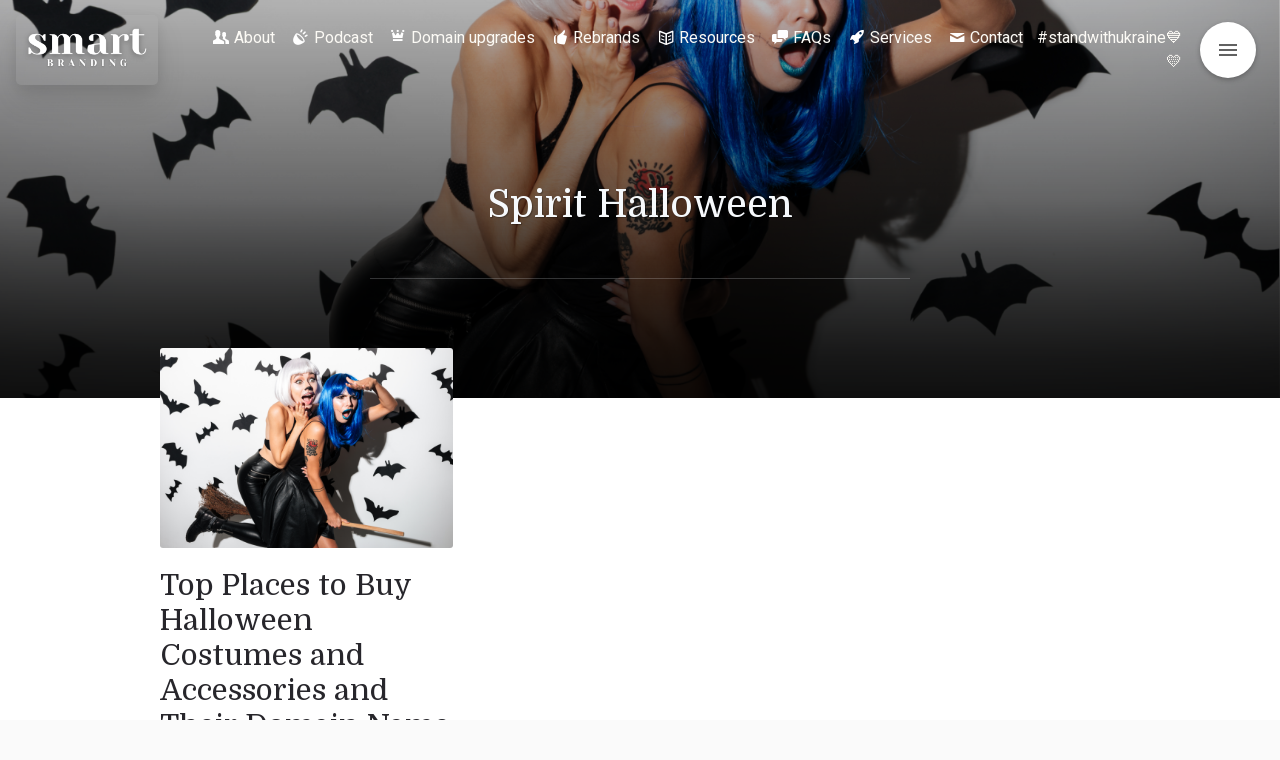

--- FILE ---
content_type: text/html; charset=UTF-8
request_url: https://smartbranding.com/tag/spirit-halloween/
body_size: 26503
content:
<!DOCTYPE html>
<html class="color-scheme-base_light" data-layout="row" lang="en-US">
    <head>

        <meta charset="UTF-8">
        <meta name="viewport" content="width=device-width, initial-scale=1">
        <link rel="profile" href="http://gmpg.org/xfn/11">
        <meta name='robots' content='index, follow, max-image-preview:large, max-snippet:-1, max-video-preview:-1' />

	<!-- This site is optimized with the Yoast SEO Premium plugin v26.6 (Yoast SEO v26.6) - https://yoast.com/wordpress/plugins/seo/ -->
	<title>Spirit Halloween Archives - Smart Branding</title>
	<link rel="canonical" href="https://smartbranding.com/tag/spirit-halloween/" />
	<meta property="og:locale" content="en_US" />
	<meta property="og:type" content="article" />
	<meta property="og:title" content="Spirit Halloween Archives" />
	<meta property="og:url" content="https://smartbranding.com/tag/spirit-halloween/" />
	<meta property="og:site_name" content="Smart Branding" />
	<meta name="twitter:card" content="summary_large_image" />
	<meta name="twitter:site" content="@markupgrade" />
	<script type="application/ld+json" class="yoast-schema-graph">{"@context":"https://schema.org","@graph":[{"@type":"CollectionPage","@id":"https://smartbranding.com/tag/spirit-halloween/","url":"https://smartbranding.com/tag/spirit-halloween/","name":"Spirit Halloween Archives - Smart Branding","isPartOf":{"@id":"https://smartbranding.com/#website"},"primaryImageOfPage":{"@id":"https://smartbranding.com/tag/spirit-halloween/#primaryimage"},"image":{"@id":"https://smartbranding.com/tag/spirit-halloween/#primaryimage"},"thumbnailUrl":"https://smartbranding.com/wp-content/uploads/2022/10/What-are-the-best-places-to-buy-Halloween-Costumes-and-Accessories-Online.png","breadcrumb":{"@id":"https://smartbranding.com/tag/spirit-halloween/#breadcrumb"},"inLanguage":"en-US"},{"@type":"ImageObject","inLanguage":"en-US","@id":"https://smartbranding.com/tag/spirit-halloween/#primaryimage","url":"https://smartbranding.com/wp-content/uploads/2022/10/What-are-the-best-places-to-buy-Halloween-Costumes-and-Accessories-Online.png","contentUrl":"https://smartbranding.com/wp-content/uploads/2022/10/What-are-the-best-places-to-buy-Halloween-Costumes-and-Accessories-Online.png","width":1619,"height":1080},{"@type":"BreadcrumbList","@id":"https://smartbranding.com/tag/spirit-halloween/#breadcrumb","itemListElement":[{"@type":"ListItem","position":1,"name":"Home","item":"https://smartbranding.com/"},{"@type":"ListItem","position":2,"name":"Spirit Halloween"}]},{"@type":"WebSite","@id":"https://smartbranding.com/#website","url":"https://smartbranding.com/","name":"Smart Branding","description":"by MarkUpgrade","publisher":{"@id":"https://smartbranding.com/#organization"},"alternateName":"SmartBranding","potentialAction":[{"@type":"SearchAction","target":{"@type":"EntryPoint","urlTemplate":"https://smartbranding.com/?s={search_term_string}"},"query-input":{"@type":"PropertyValueSpecification","valueRequired":true,"valueName":"search_term_string"}}],"inLanguage":"en-US"},{"@type":"Organization","@id":"https://smartbranding.com/#organization","name":"Smart Branding","alternateName":"SmartBranding","url":"https://smartbranding.com/","logo":{"@type":"ImageObject","inLanguage":"en-US","@id":"https://smartbranding.com/#/schema/logo/image/","url":"https://smartbranding.com/wp-content/uploads/2022/11/cropped-2-1.png","contentUrl":"https://smartbranding.com/wp-content/uploads/2022/11/cropped-2-1.png","width":500,"height":246,"caption":"Smart Branding"},"image":{"@id":"https://smartbranding.com/#/schema/logo/image/"},"sameAs":["https://x.com/markupgrade","https://www.linkedin.com/company/markupgrade/"]}]}</script>
	<!-- / Yoast SEO Premium plugin. -->


<link rel='dns-prefetch' href='//fonts.googleapis.com' />
<link rel="alternate" type="application/rss+xml" title="Smart Branding &raquo; Feed" href="https://smartbranding.com/feed/" />
<link rel="alternate" type="application/rss+xml" title="Smart Branding &raquo; Spirit Halloween Tag Feed" href="https://smartbranding.com/tag/spirit-halloween/feed/" />
<style id='wp-img-auto-sizes-contain-inline-css' type='text/css'>
img:is([sizes=auto i],[sizes^="auto," i]){contain-intrinsic-size:3000px 1500px}
/*# sourceURL=wp-img-auto-sizes-contain-inline-css */
</style>
<link rel='stylesheet' id='arqam-style-css' href='https://smartbranding.com/wp-content/plugins/arqam/assets/style.css?ver=6.9' type='text/css' media='all' />
<link rel='stylesheet' id='literatum-material-icons-css' href='https://fonts.googleapis.com/icon?family=Material+Icons&#038;ver=6.9' type='text/css' media='all' />
<link rel='stylesheet' id='ktt_-angular-material.min-css' href='https://smartbranding.com/wp-content/themes/literatum/assets/stylesheets/angular-material.min.css?ver=6.9' type='text/css' media='all' />
<link rel='stylesheet' id='ktt_-base-css' href='https://smartbranding.com/wp-content/themes/literatum/assets/stylesheets/base.css?ver=6.9' type='text/css' media='all' />
<style id='ktt_-base-inline-css' type='text/css'>
.site-typeface-title, site-typeface-title-1, site-typeface-title-2, site-typeface-title-3 {font-family:domine;font-weight:normal;} .site-typeface-headline {font-family:roboto;font-weight:normal;} .site-typeface-content {font-family:'pt sans';font-weight:normal;} .site-typeface-body {font-family:roboto;font-weight:normal;} html, body {font-size:18px;line-height:1.4em;} body h1 {font-size:2.2em;line-height:1.1em;font-weight:normal;} body h2 {font-size:2em;line-height:1.1em;font-weight:normal;} body h3 {font-size:1.8em;line-height:1.1em;font-weight:normal;} .typo-size-content {font-size:18px;line-height:1.5em;}  .color-scheme-base_light .site-palette-yang-1-color a, .site-palette-yang-2-color a, .site-palette-yang-3-color a, .site-palette-yang-4-color a {color:#efe8e9;}  .color-scheme-base_light .site-palette-yin-1-color a, .site-palette-yin-2-color a, .site-palette-yin-3-color a, .site-palette-yin-4-color a {color:#4A3Ddd;}  .color-scheme-base_light .site-palette-yang-1-background-color a {color:#4A3Ddd;}  .color-scheme-base_light .site-palette-yin-1-background-color a {color:#efe8e9;}  .color-scheme-base_light .site-palette-yin-1-color .site-palette-special-1-color, .site-palette-yin-2-color .site-palette-special-1-color, .site-palette-yin-3-color .site-palette-special-1-color, .site-palette-yin-4-color .site-palette-special-1-color {color:#4A3Ddd;}  .color-scheme-base_light .site-palette-yin-1-background-color .site-palette-special-1-background-color, .site-palette-yin-2-background-color .site-palette-special-1-background-color, .site-palette-yin-3-background-color .site-palette-special-1-background-color, .site-palette-yin-4-background-color .site-palette-special-1-background-color {background-color:#4A3Ddd;}  .color-scheme-base_light .site-palette-yin-1-border-color .site-palette-special-1-border-color, .site-palette-yin-2-border-color .site-palette-special-1-border-color, .site-palette-yin-3-border-color .site-palette-special-1-border-color, .site-palette-yin-4-border-color .site-palette-special-1-border-color {border-color:#4A3Ddd;}  .color-scheme-base_light .site-palette-yin-1-color .site-palette-special-2-color, .site-palette-yin-2-color .site-palette-special-2-color, .site-palette-yin-3-color .site-palette-special-2-color, .site-palette-yin-4-color .site-palette-special-2-color {color:#ab5d6a;}  .color-scheme-base_light .site-palette-yin-1-background-color .site-palette-special-2-background-color, .site-palette-yin-2-background-color .site-palette-special-2-background-color, .site-palette-yin-3-background-color .site-palette-special-2-background-color, .site-palette-yin-4-background-color .site-palette-special-2-background-color {background-color:#ab5d6a;}  .color-scheme-base_light .site-palette-yin-1-border-color .site-palette-special-2-border-color, .site-palette-yin-2-border-color .site-palette-special-2-border-color, .site-palette-yin-3-border-color .site-palette-special-2-border-color, .site-palette-yin-4-border-color .site-palette-special-2-border-color {border-color:#ab5d6a;}  .color-scheme-base_light .site-palette-yin-1-color .site-palette-special-1-color, .site-palette-yin-2-color .site-palette-special-1-color, .site-palette-yin-3-color .site-palette-special-1-color, .site-palette-yin-4-color .site-palette-special-1-color {color:#4A3Ddd;}  .color-scheme-base_light .site-palette-yin-1-background-color .site-palette-special-1-background-color, .site-palette-yin-2-background-color .site-palette-special-1-background-color, .site-palette-yin-3-background-color .site-palette-special-1-background-color, .site-palette-yin-4-background-color .site-palette-special-1-background-color {background-color:#4A3Ddd;}  .color-scheme-base_light .site-palette-yin-1-border-color .site-palette-special-1-border-color, .site-palette-yin-2-border-color .site-palette-special-1-border-color, .site-palette-yin-3-border-color .site-palette-special-1-border-color, .site-palette-yin-4-border-color .site-palette-special-1-border-color {border-color:#4A3Ddd;}  .color-scheme-base_light .site-palette-yin-1-color .site-palette-special-2-color, .site-palette-yin-2-color .site-palette-special-2-color, .site-palette-yin-3-color .site-palette-special-2-color, .site-palette-yin-4-color .site-palette-special-2-color {color:#ab5d6a;}  .color-scheme-base_light .site-palette-yin-1-background-color .site-palette-special-2-background-color, .site-palette-yin-2-background-color .site-palette-special-2-background-color, .site-palette-yin-3-background-color .site-palette-special-2-background-color, .site-palette-yin-4-background-color .site-palette-special-2-background-color {background-color:#ab5d6a;}  .color-scheme-base_light .site-palette-yin-1-border-color .site-palette-special-2-border-color, .site-palette-yin-2-border-color .site-palette-special-2-border-color, .site-palette-yin-3-border-color .site-palette-special-2-border-color, .site-palette-yin-4-border-color .site-palette-special-2-border-color {border-color:#ab5d6a;}  .color-scheme-base_light .site-palette-yin-1-color, .color-scheme-base_light a.site-palette-yin-1-color {color:#27262B;}  .color-scheme-base_light .site-palette-yin-2-color, .color-scheme-base_light a.site-palette-yin-2-color {color:#474748;}  .color-scheme-base_light .site-palette-yin-3-color, .color-scheme-base_light a.site-palette-yin-3-color {color:#6C606F;}  .color-scheme-base_light .site-palette-yin-4-color, .color-scheme-base_light a.site-palette-yin-4-color {color:#99939F;}  .color-scheme-base_light .site-palette-yang-1-color, .color-scheme-base_light a.site-palette-yang-1-color {color:#F6F9FC;}  .color-scheme-base_light .site-palette-yang-2-color, .color-scheme-base_light a.site-palette-yang-2-color {color:#F0F3F5;}  .color-scheme-base_light .site-palette-yang-3-color, .color-scheme-base_light a.site-palette-yang-3-color {color:#e2e8e9;}  .color-scheme-base_light .site-palette-yang-4-color, .color-scheme-base_light a.site-palette-yang-4-color {color:#d2d8d9;}  .color-scheme-base_light .site-palette-yin-1-background-color, .color-scheme-base_light a.site-palette-yin-1-background-color {background-color:#27262B;}  .color-scheme-base_light .site-palette-yin-2-background-color, .color-scheme-base_light a.site-palette-yin-2-background-color {background-color:#474748;}  .color-scheme-base_light .site-palette-yin-3-background-color, .color-scheme-base_light a.site-palette-yin-3-background-color {background-color:#6C606F;}  .color-scheme-base_light .site-palette-yin-4-background-color, .color-scheme-base_light a.site-palette-yin-4-background-color {background-color:#99939F;}  .color-scheme-base_light .site-palette-yang-1-background-color, .color-scheme-base_light a.site-palette-yang-1-background-color {background-color:#F6F9FC;}  .color-scheme-base_light .site-palette-yang-2-background-color, .color-scheme-base_light a.site-palette-yang-2-background-color {background-color:#F0F3F5;}  .color-scheme-base_light .site-palette-yang-3-background-color, .color-scheme-base_light a.site-palette-yang-3-background-color {background-color:#e2e8e9;}  .color-scheme-base_light .site-palette-yang-4-background-color, .color-scheme-base_light a.site-palette-yang-4-background-color {background-color:#d2d8d9;}  .color-scheme-base_light .site-palette-yin-1-border-color, .color-scheme-base_light a.site-palette-yin-1-border-color {border-color:#27262B;}  .color-scheme-base_light .site-palette-yin-2-border-color, .color-scheme-base_light a.site-palette-yin-2-border-color {border-color:#474748;}  .color-scheme-base_light .site-palette-yin-3-border-color, .color-scheme-base_light a.site-palette-yin-3-border-color {border-color:#6C606F;}  .color-scheme-base_light .site-palette-yin-4-border-color, .color-scheme-base_light a.site-palette-yin-4-border-color {border-color:#99939F;}  .color-scheme-base_light .site-palette-yang-1-border-color, .color-scheme-base_light a.site-palette-yang-1-border-color {border-color:#F6F9FC;}  .color-scheme-base_light .site-palette-yang-2-border-color, .color-scheme-base_light a.site-palette-yang-2-border-color {border-color:#F0F3F5;}  .color-scheme-base_light .site-palette-yang-3-border-color, .color-scheme-base_light a.site-palette-yang-3-border-color {border-color:#e2e8e9;}  .color-scheme-base_light .site-palette-yang-4-border-color, .color-scheme-base_light a.site-palette-yang-4-border-color {border-color:#d2d8d9;}  .color-scheme-base_light .site-palette-yin-1-gradient-from-20 {background:linear-gradient(0deg, #27262B 20%, rgba(200,200,200,0) 100%);}  .color-scheme-base_light .site-palette-yin-2-gradient-from-20 {background:linear-gradient(0deg, #474748 20%, rgba(200,200,200,0) 100%);}  .color-scheme-base_light .site-palette-yin-3-gradient-from-20 {background:linear-gradient(0deg, #6C606F 20%, rgba(200,200,200,0) 100%);}  .color-scheme-base_light .site-palette-yin-4-gradient-from-20 {background:linear-gradient(0deg, #99939F 20%, rgba(200,200,200,0) 100%);}  .color-scheme-base_light .site-palette-yang-1-gradient-from-20 {background:linear-gradient(0deg, #F6F9FC 20%, rgba(200,200,200,0) 100%);}  .color-scheme-base_light .site-palette-yang-2-gradient-from-20 {background:linear-gradient(0deg, #F0F3F5 20%, rgba(200,200,200,0) 100%);}  .color-scheme-base_light .site-palette-yang-3-gradient-from-20 {background:linear-gradient(0deg, #e2e8e9 20%, rgba(200,200,200,0) 100%);}  .color-scheme-base_light .site-palette-yang-4-gradient-from-20 {background:linear-gradient(0deg, #d2d8d9 20%, rgba(200,200,200,0) 100%);} 
/*# sourceURL=ktt_-base-inline-css */
</style>
<link rel='stylesheet' id='ktt_-icons-css' href='https://smartbranding.com/wp-content/themes/literatum/assets/stylesheets/icons.css?ver=6.9' type='text/css' media='all' />
<link rel='stylesheet' id='ktt_-template-grid-css' href='https://smartbranding.com/wp-content/themes/literatum/assets/stylesheets/template-grid.css?ver=6.9' type='text/css' media='all' />
<style id='wp-emoji-styles-inline-css' type='text/css'>

	img.wp-smiley, img.emoji {
		display: inline !important;
		border: none !important;
		box-shadow: none !important;
		height: 1em !important;
		width: 1em !important;
		margin: 0 0.07em !important;
		vertical-align: -0.1em !important;
		background: none !important;
		padding: 0 !important;
	}
/*# sourceURL=wp-emoji-styles-inline-css */
</style>
<style id='wp-block-library-inline-css' type='text/css'>
:root{--wp-block-synced-color:#7a00df;--wp-block-synced-color--rgb:122,0,223;--wp-bound-block-color:var(--wp-block-synced-color);--wp-editor-canvas-background:#ddd;--wp-admin-theme-color:#007cba;--wp-admin-theme-color--rgb:0,124,186;--wp-admin-theme-color-darker-10:#006ba1;--wp-admin-theme-color-darker-10--rgb:0,107,160.5;--wp-admin-theme-color-darker-20:#005a87;--wp-admin-theme-color-darker-20--rgb:0,90,135;--wp-admin-border-width-focus:2px}@media (min-resolution:192dpi){:root{--wp-admin-border-width-focus:1.5px}}.wp-element-button{cursor:pointer}:root .has-very-light-gray-background-color{background-color:#eee}:root .has-very-dark-gray-background-color{background-color:#313131}:root .has-very-light-gray-color{color:#eee}:root .has-very-dark-gray-color{color:#313131}:root .has-vivid-green-cyan-to-vivid-cyan-blue-gradient-background{background:linear-gradient(135deg,#00d084,#0693e3)}:root .has-purple-crush-gradient-background{background:linear-gradient(135deg,#34e2e4,#4721fb 50%,#ab1dfe)}:root .has-hazy-dawn-gradient-background{background:linear-gradient(135deg,#faaca8,#dad0ec)}:root .has-subdued-olive-gradient-background{background:linear-gradient(135deg,#fafae1,#67a671)}:root .has-atomic-cream-gradient-background{background:linear-gradient(135deg,#fdd79a,#004a59)}:root .has-nightshade-gradient-background{background:linear-gradient(135deg,#330968,#31cdcf)}:root .has-midnight-gradient-background{background:linear-gradient(135deg,#020381,#2874fc)}:root{--wp--preset--font-size--normal:16px;--wp--preset--font-size--huge:42px}.has-regular-font-size{font-size:1em}.has-larger-font-size{font-size:2.625em}.has-normal-font-size{font-size:var(--wp--preset--font-size--normal)}.has-huge-font-size{font-size:var(--wp--preset--font-size--huge)}.has-text-align-center{text-align:center}.has-text-align-left{text-align:left}.has-text-align-right{text-align:right}.has-fit-text{white-space:nowrap!important}#end-resizable-editor-section{display:none}.aligncenter{clear:both}.items-justified-left{justify-content:flex-start}.items-justified-center{justify-content:center}.items-justified-right{justify-content:flex-end}.items-justified-space-between{justify-content:space-between}.screen-reader-text{border:0;clip-path:inset(50%);height:1px;margin:-1px;overflow:hidden;padding:0;position:absolute;width:1px;word-wrap:normal!important}.screen-reader-text:focus{background-color:#ddd;clip-path:none;color:#444;display:block;font-size:1em;height:auto;left:5px;line-height:normal;padding:15px 23px 14px;text-decoration:none;top:5px;width:auto;z-index:100000}html :where(.has-border-color){border-style:solid}html :where([style*=border-top-color]){border-top-style:solid}html :where([style*=border-right-color]){border-right-style:solid}html :where([style*=border-bottom-color]){border-bottom-style:solid}html :where([style*=border-left-color]){border-left-style:solid}html :where([style*=border-width]){border-style:solid}html :where([style*=border-top-width]){border-top-style:solid}html :where([style*=border-right-width]){border-right-style:solid}html :where([style*=border-bottom-width]){border-bottom-style:solid}html :where([style*=border-left-width]){border-left-style:solid}html :where(img[class*=wp-image-]){height:auto;max-width:100%}:where(figure){margin:0 0 1em}html :where(.is-position-sticky){--wp-admin--admin-bar--position-offset:var(--wp-admin--admin-bar--height,0px)}@media screen and (max-width:600px){html :where(.is-position-sticky){--wp-admin--admin-bar--position-offset:0px}}

/*# sourceURL=wp-block-library-inline-css */
</style><style id='global-styles-inline-css' type='text/css'>
:root{--wp--preset--aspect-ratio--square: 1;--wp--preset--aspect-ratio--4-3: 4/3;--wp--preset--aspect-ratio--3-4: 3/4;--wp--preset--aspect-ratio--3-2: 3/2;--wp--preset--aspect-ratio--2-3: 2/3;--wp--preset--aspect-ratio--16-9: 16/9;--wp--preset--aspect-ratio--9-16: 9/16;--wp--preset--color--black: #000000;--wp--preset--color--cyan-bluish-gray: #abb8c3;--wp--preset--color--white: #ffffff;--wp--preset--color--pale-pink: #f78da7;--wp--preset--color--vivid-red: #cf2e2e;--wp--preset--color--luminous-vivid-orange: #ff6900;--wp--preset--color--luminous-vivid-amber: #fcb900;--wp--preset--color--light-green-cyan: #7bdcb5;--wp--preset--color--vivid-green-cyan: #00d084;--wp--preset--color--pale-cyan-blue: #8ed1fc;--wp--preset--color--vivid-cyan-blue: #0693e3;--wp--preset--color--vivid-purple: #9b51e0;--wp--preset--gradient--vivid-cyan-blue-to-vivid-purple: linear-gradient(135deg,rgb(6,147,227) 0%,rgb(155,81,224) 100%);--wp--preset--gradient--light-green-cyan-to-vivid-green-cyan: linear-gradient(135deg,rgb(122,220,180) 0%,rgb(0,208,130) 100%);--wp--preset--gradient--luminous-vivid-amber-to-luminous-vivid-orange: linear-gradient(135deg,rgb(252,185,0) 0%,rgb(255,105,0) 100%);--wp--preset--gradient--luminous-vivid-orange-to-vivid-red: linear-gradient(135deg,rgb(255,105,0) 0%,rgb(207,46,46) 100%);--wp--preset--gradient--very-light-gray-to-cyan-bluish-gray: linear-gradient(135deg,rgb(238,238,238) 0%,rgb(169,184,195) 100%);--wp--preset--gradient--cool-to-warm-spectrum: linear-gradient(135deg,rgb(74,234,220) 0%,rgb(151,120,209) 20%,rgb(207,42,186) 40%,rgb(238,44,130) 60%,rgb(251,105,98) 80%,rgb(254,248,76) 100%);--wp--preset--gradient--blush-light-purple: linear-gradient(135deg,rgb(255,206,236) 0%,rgb(152,150,240) 100%);--wp--preset--gradient--blush-bordeaux: linear-gradient(135deg,rgb(254,205,165) 0%,rgb(254,45,45) 50%,rgb(107,0,62) 100%);--wp--preset--gradient--luminous-dusk: linear-gradient(135deg,rgb(255,203,112) 0%,rgb(199,81,192) 50%,rgb(65,88,208) 100%);--wp--preset--gradient--pale-ocean: linear-gradient(135deg,rgb(255,245,203) 0%,rgb(182,227,212) 50%,rgb(51,167,181) 100%);--wp--preset--gradient--electric-grass: linear-gradient(135deg,rgb(202,248,128) 0%,rgb(113,206,126) 100%);--wp--preset--gradient--midnight: linear-gradient(135deg,rgb(2,3,129) 0%,rgb(40,116,252) 100%);--wp--preset--font-size--small: 13px;--wp--preset--font-size--medium: 20px;--wp--preset--font-size--large: 36px;--wp--preset--font-size--x-large: 42px;--wp--preset--spacing--20: 0.44rem;--wp--preset--spacing--30: 0.67rem;--wp--preset--spacing--40: 1rem;--wp--preset--spacing--50: 1.5rem;--wp--preset--spacing--60: 2.25rem;--wp--preset--spacing--70: 3.38rem;--wp--preset--spacing--80: 5.06rem;--wp--preset--shadow--natural: 6px 6px 9px rgba(0, 0, 0, 0.2);--wp--preset--shadow--deep: 12px 12px 50px rgba(0, 0, 0, 0.4);--wp--preset--shadow--sharp: 6px 6px 0px rgba(0, 0, 0, 0.2);--wp--preset--shadow--outlined: 6px 6px 0px -3px rgb(255, 255, 255), 6px 6px rgb(0, 0, 0);--wp--preset--shadow--crisp: 6px 6px 0px rgb(0, 0, 0);}:where(.is-layout-flex){gap: 0.5em;}:where(.is-layout-grid){gap: 0.5em;}body .is-layout-flex{display: flex;}.is-layout-flex{flex-wrap: wrap;align-items: center;}.is-layout-flex > :is(*, div){margin: 0;}body .is-layout-grid{display: grid;}.is-layout-grid > :is(*, div){margin: 0;}:where(.wp-block-columns.is-layout-flex){gap: 2em;}:where(.wp-block-columns.is-layout-grid){gap: 2em;}:where(.wp-block-post-template.is-layout-flex){gap: 1.25em;}:where(.wp-block-post-template.is-layout-grid){gap: 1.25em;}.has-black-color{color: var(--wp--preset--color--black) !important;}.has-cyan-bluish-gray-color{color: var(--wp--preset--color--cyan-bluish-gray) !important;}.has-white-color{color: var(--wp--preset--color--white) !important;}.has-pale-pink-color{color: var(--wp--preset--color--pale-pink) !important;}.has-vivid-red-color{color: var(--wp--preset--color--vivid-red) !important;}.has-luminous-vivid-orange-color{color: var(--wp--preset--color--luminous-vivid-orange) !important;}.has-luminous-vivid-amber-color{color: var(--wp--preset--color--luminous-vivid-amber) !important;}.has-light-green-cyan-color{color: var(--wp--preset--color--light-green-cyan) !important;}.has-vivid-green-cyan-color{color: var(--wp--preset--color--vivid-green-cyan) !important;}.has-pale-cyan-blue-color{color: var(--wp--preset--color--pale-cyan-blue) !important;}.has-vivid-cyan-blue-color{color: var(--wp--preset--color--vivid-cyan-blue) !important;}.has-vivid-purple-color{color: var(--wp--preset--color--vivid-purple) !important;}.has-black-background-color{background-color: var(--wp--preset--color--black) !important;}.has-cyan-bluish-gray-background-color{background-color: var(--wp--preset--color--cyan-bluish-gray) !important;}.has-white-background-color{background-color: var(--wp--preset--color--white) !important;}.has-pale-pink-background-color{background-color: var(--wp--preset--color--pale-pink) !important;}.has-vivid-red-background-color{background-color: var(--wp--preset--color--vivid-red) !important;}.has-luminous-vivid-orange-background-color{background-color: var(--wp--preset--color--luminous-vivid-orange) !important;}.has-luminous-vivid-amber-background-color{background-color: var(--wp--preset--color--luminous-vivid-amber) !important;}.has-light-green-cyan-background-color{background-color: var(--wp--preset--color--light-green-cyan) !important;}.has-vivid-green-cyan-background-color{background-color: var(--wp--preset--color--vivid-green-cyan) !important;}.has-pale-cyan-blue-background-color{background-color: var(--wp--preset--color--pale-cyan-blue) !important;}.has-vivid-cyan-blue-background-color{background-color: var(--wp--preset--color--vivid-cyan-blue) !important;}.has-vivid-purple-background-color{background-color: var(--wp--preset--color--vivid-purple) !important;}.has-black-border-color{border-color: var(--wp--preset--color--black) !important;}.has-cyan-bluish-gray-border-color{border-color: var(--wp--preset--color--cyan-bluish-gray) !important;}.has-white-border-color{border-color: var(--wp--preset--color--white) !important;}.has-pale-pink-border-color{border-color: var(--wp--preset--color--pale-pink) !important;}.has-vivid-red-border-color{border-color: var(--wp--preset--color--vivid-red) !important;}.has-luminous-vivid-orange-border-color{border-color: var(--wp--preset--color--luminous-vivid-orange) !important;}.has-luminous-vivid-amber-border-color{border-color: var(--wp--preset--color--luminous-vivid-amber) !important;}.has-light-green-cyan-border-color{border-color: var(--wp--preset--color--light-green-cyan) !important;}.has-vivid-green-cyan-border-color{border-color: var(--wp--preset--color--vivid-green-cyan) !important;}.has-pale-cyan-blue-border-color{border-color: var(--wp--preset--color--pale-cyan-blue) !important;}.has-vivid-cyan-blue-border-color{border-color: var(--wp--preset--color--vivid-cyan-blue) !important;}.has-vivid-purple-border-color{border-color: var(--wp--preset--color--vivid-purple) !important;}.has-vivid-cyan-blue-to-vivid-purple-gradient-background{background: var(--wp--preset--gradient--vivid-cyan-blue-to-vivid-purple) !important;}.has-light-green-cyan-to-vivid-green-cyan-gradient-background{background: var(--wp--preset--gradient--light-green-cyan-to-vivid-green-cyan) !important;}.has-luminous-vivid-amber-to-luminous-vivid-orange-gradient-background{background: var(--wp--preset--gradient--luminous-vivid-amber-to-luminous-vivid-orange) !important;}.has-luminous-vivid-orange-to-vivid-red-gradient-background{background: var(--wp--preset--gradient--luminous-vivid-orange-to-vivid-red) !important;}.has-very-light-gray-to-cyan-bluish-gray-gradient-background{background: var(--wp--preset--gradient--very-light-gray-to-cyan-bluish-gray) !important;}.has-cool-to-warm-spectrum-gradient-background{background: var(--wp--preset--gradient--cool-to-warm-spectrum) !important;}.has-blush-light-purple-gradient-background{background: var(--wp--preset--gradient--blush-light-purple) !important;}.has-blush-bordeaux-gradient-background{background: var(--wp--preset--gradient--blush-bordeaux) !important;}.has-luminous-dusk-gradient-background{background: var(--wp--preset--gradient--luminous-dusk) !important;}.has-pale-ocean-gradient-background{background: var(--wp--preset--gradient--pale-ocean) !important;}.has-electric-grass-gradient-background{background: var(--wp--preset--gradient--electric-grass) !important;}.has-midnight-gradient-background{background: var(--wp--preset--gradient--midnight) !important;}.has-small-font-size{font-size: var(--wp--preset--font-size--small) !important;}.has-medium-font-size{font-size: var(--wp--preset--font-size--medium) !important;}.has-large-font-size{font-size: var(--wp--preset--font-size--large) !important;}.has-x-large-font-size{font-size: var(--wp--preset--font-size--x-large) !important;}
/*# sourceURL=global-styles-inline-css */
</style>

<style id='classic-theme-styles-inline-css' type='text/css'>
/*! This file is auto-generated */
.wp-block-button__link{color:#fff;background-color:#32373c;border-radius:9999px;box-shadow:none;text-decoration:none;padding:calc(.667em + 2px) calc(1.333em + 2px);font-size:1.125em}.wp-block-file__button{background:#32373c;color:#fff;text-decoration:none}
/*# sourceURL=/wp-includes/css/classic-themes.min.css */
</style>
<link rel='stylesheet' id='fca-ept-editor-style-css' href='https://smartbranding.com/wp-content/plugins/easy-pricing-tables/assets/blocks/editor/fca-ept-editor.min.css?ver=4.1.1' type='text/css' media='all' />
<link rel='stylesheet' id='fca-ept-layout1-style-css' href='https://smartbranding.com/wp-content/plugins/easy-pricing-tables/assets/blocks/layout1/fca-ept-layout1.min.css?ver=4.1.1' type='text/css' media='all' />
<link rel='stylesheet' id='fca-ept-layout2-style-css' href='https://smartbranding.com/wp-content/plugins/easy-pricing-tables/assets/blocks/layout2/fca-ept-layout2.min.css?ver=4.1.1' type='text/css' media='all' />
<link rel='stylesheet' id='wpda_wpdp_public-css' href='https://smartbranding.com/wp-content/plugins/wp-data-access-premium/public/../assets/css/wpda_public.css?ver=5.5.63' type='text/css' media='all' />
<link rel='stylesheet' id='wpdapro_inline_editing-css' href='https://smartbranding.com/wp-content/plugins/wp-data-access-premium/WPDataAccess/Premium/WPDAPRO_Inline_Editing/../../../assets/premium/css/wpdapro_inline_editing.css?ver=5.5.63' type='text/css' media='all' />
<link rel='stylesheet' id='parent-style-css' href='https://smartbranding.com/wp-content/themes/literatum/style.css?ver=6.9' type='text/css' media='all' />
<link rel='stylesheet' id='child-css-css' href='https://smartbranding.com/wp-content/themes/smartbranding/style.css?ver=6.9' type='text/css' media='all' />
<link rel='stylesheet' id='newsletter-css' href='https://smartbranding.com/wp-content/plugins/newsletter/style.css?ver=9.1.0' type='text/css' media='all' />
<style id='has-inline-styles-inline-css' type='text/css'>
.has-social-placeholder {display: none;height: 0;width: 0;overflow: hidden;}.has-inline-text { background-color: #ffefb1; color: #000000; }.has-inline-text:hover { background-color: #fcd63c; color: #000000; }
/*# sourceURL=has-inline-styles-inline-css */
</style>
<link rel='stylesheet' id='literatum_-google-fonts-css' href='//fonts.googleapis.com/css?family=Domine%3Aregular%2C700%7CRoboto%3A100%2C100italic%2C300%2C300italic%2Cregular%2Citalic%2C500%2C500italic%2C700%2C700italic%2C900%2C900italic%7CPT+Sans%3Aregular%2Citalic%2C700%2C700italic%7C&#038;ver=1.0.0' type='text/css' media='all' />
<script type="text/javascript" src="https://smartbranding.com/wp-includes/js/jquery/jquery.min.js?ver=3.7.1" id="jquery-core-js"></script>
<script type="text/javascript" src="https://smartbranding.com/wp-includes/js/jquery/jquery-migrate.min.js?ver=3.4.1" id="jquery-migrate-js"></script>
<script type="text/javascript" src="https://smartbranding.com/wp-includes/js/underscore.min.js?ver=1.13.7" id="underscore-js"></script>
<script type="text/javascript" src="https://smartbranding.com/wp-includes/js/backbone.min.js?ver=1.6.0" id="backbone-js"></script>
<script type="text/javascript" id="wp-api-request-js-extra">
/* <![CDATA[ */
var wpApiSettings = {"root":"https://smartbranding.com/wp-json/","nonce":"37d52c7bb9","versionString":"wp/v2/"};
//# sourceURL=wp-api-request-js-extra
/* ]]> */
</script>
<script type="text/javascript" src="https://smartbranding.com/wp-includes/js/api-request.min.js?ver=6.9" id="wp-api-request-js"></script>
<script type="text/javascript" src="https://smartbranding.com/wp-includes/js/wp-api.min.js?ver=6.9" id="wp-api-js"></script>
<script type="text/javascript" id="wpda_rest_api-js-extra">
/* <![CDATA[ */
var wpdaApiSettings = {"path":"wpda"};
//# sourceURL=wpda_rest_api-js-extra
/* ]]> */
</script>
<script type="text/javascript" src="https://smartbranding.com/wp-content/plugins/wp-data-access-premium/public/../assets/js/wpda_rest_api.js?ver=5.5.63" id="wpda_rest_api-js"></script>
<script type="text/javascript" src="https://smartbranding.com/wp-content/plugins/wp-data-access-premium/WPDataAccess/Premium/WPDAPRO_Inline_Editing/../../../assets/premium/js/wpdapro_inline_editor.js?ver=5.5.63" id="wpdapro_inline_editor-js"></script>
<link rel="https://api.w.org/" href="https://smartbranding.com/wp-json/" /><link rel="alternate" title="JSON" type="application/json" href="https://smartbranding.com/wp-json/wp/v2/tags/1245" /><link rel="EditURI" type="application/rsd+xml" title="RSD" href="https://smartbranding.com/xmlrpc.php?rsd" />
<meta name="generator" content="WordPress 6.9" />
<link rel="me" href="https://twitter.com/markupgrade"><meta name="twitter:widgets:link-color" content="#000000"><meta name="twitter:widgets:border-color" content="#000000"><meta name="twitter:partner" content="tfwp"><link rel="icon" href="https://smartbranding.com/wp-content/uploads/2022/11/cropped-SB-another-logo-32x32.png" sizes="32x32" />
<link rel="icon" href="https://smartbranding.com/wp-content/uploads/2022/11/cropped-SB-another-logo-192x192.png" sizes="192x192" />
<link rel="apple-touch-icon" href="https://smartbranding.com/wp-content/uploads/2022/11/cropped-SB-another-logo-180x180.png" />
<meta name="msapplication-TileImage" content="https://smartbranding.com/wp-content/uploads/2022/11/cropped-SB-another-logo-270x270.png" />

    </head>
    <body
      data-ng-app=main_app data-ng-controller=main_app_controller    data-ng-cloak
    data-layout="column"
    data-flex
    class="archive tag tag-spirit-halloween tag-1245 wp-custom-logo wp-theme-literatum wp-child-theme-smartbranding site-palette-yang-1-background-color site-palette-yin-1-color site-typeface-body columns has-body">

                    <!-- MENU -->
    <div id="site-menu-block"
          data-layout-align="start stretch"
          class=" max-width-400px width-100 position-relative overlay-contentpush open-right-side overlay site-left-sidenav site-sidenav site-palette-yin-1-background-color site-palette-yang-1-color"
          data-layout="column">

          <md-button
          id="close-site-menu"
          aria-label="Menu"
          data-flex
          data-ng-click="open_left_sidenav()"
          style="left:-37px;float:left;line-height:20px;padding:0;vertical-align:middle;top: 45%"
          class="close-site-menu position-absolute hide-xs show-gt-xs display-block text-align-center md-fab site-palette-yang-1-color site-palette-yin-1-background-color" >
          <i style="margin:0;font-size:30px;" class="material-icons">close</i>
          </md-button>

          <div
          data-flex
          data-layout="column"
          data-layout-align="space-between stretch"
          class="width-100 text-size-small  site-palette-yin-2-color">



                                        <div
                    id="mp-menu"
                    class="sidebar-content section classic-link-inside">

                        <div
                        data-hide-gt-xs
                        data-layout="row"
                        data-layout-align="space-between stretch"
                        class="clear-both width-100 padding-top-10 padding-left-10 padding-right-10 padding-bottom-5 overflow-hidden border-radius-4">

                          <md-button
                            data-flex
                            data-ng-click="open_left_sidenav()"
                            data-hide-gt-xs
                            aria-label="Close"
                            data-md-no-ink
                            class=" display-inline-block cursor-pointer   text-align-center site-palette-yin-2-color site-palette-yang-4-background-color">
                            <i class="text-size-4xlarge material-icons">close</i>
                            <span class=" text-size-xsmall" data-hide-xs >Close</span>
                          </md-button>

                        </div>

                        <hr data-hide-gt-xs class="margin-bottom-0 site-palette-yin-2-border-color ">

                        <div id="nav_menu-3" class="padding-both-20 border-radius-3 site-palette-yang-3-color site-palette-yin-1-background-color widget widget_nav_menu"><div class="menu-side-menu-container"><ul id="menu-side-menu" class="menu"><li id="menu-item-609" class="icon-star menu-item menu-item-type-taxonomy menu-item-object-category menu-item-609"><a href="https://smartbranding.com/category/tips/branding-tips/">Branding tips</a></li>
<li id="menu-item-610" class="icon-window menu-item menu-item-type-taxonomy menu-item-object-category menu-item-610"><a href="https://smartbranding.com/category/tips/domain-name-tips/">Domain tips</a></li>
<li id="menu-item-611" class="icon-emo-happy menu-item menu-item-type-taxonomy menu-item-object-category menu-item-611"><a href="https://smartbranding.com/category/tips/naming-tips/">Naming tips</a></li>
<li id="menu-item-608" class="icon-docs menu-item menu-item-type-taxonomy menu-item-object-category menu-item-608"><a href="https://smartbranding.com/category/resources/reports/">Reports</a></li>
<li id="menu-item-14064" class="icon-newspaper menu-item menu-item-type-custom menu-item-object-custom menu-item-14064"><a href="https://smartbranding.com/category/newsletter/">Newsletter</a></li>
<li id="menu-item-607" class="icon-download menu-item menu-item-type-taxonomy menu-item-object-category menu-item-607"><a href="https://smartbranding.com/category/resources/downloads-library/">Downloads</a></li>
<li id="menu-item-1647" class="menu-item menu-item-type-post_type menu-item-object-page menu-item-1647"><a href="https://smartbranding.com/we-are-here-to-help-you-make-informed-decisions-about-your-brand/">About us</a></li>
<li id="menu-item-1520" class="menu-item menu-item-type-post_type menu-item-object-page menu-item-1520"><a href="https://smartbranding.com/contact-us/">Contact us</a></li>
<li id="menu-item-1521" class="menu-item menu-item-type-post_type menu-item-object-page menu-item-1521"><a href="https://smartbranding.com/privacy-policy-terms-of-service/">Privacy &#038; Terms</a></li>
<li id="menu-item-2619" class="menu-item menu-item-type-post_type menu-item-object-page menu-item-2619"><a href="https://smartbranding.com/twitter-feed/">Live feed</a></li>
</ul></div></div><div id="search-2" class="padding-both-20 border-radius-3 site-palette-yang-3-color site-palette-yin-1-background-color widget widget_search"><form role="search" method="get" class="search-form" action="https://smartbranding.com/">
				<label>
					<span class="screen-reader-text">Search for:</span>
					<input type="search" class="search-field" placeholder="Search &hellip;" value="" name="s" />
				</label>
				<input type="submit" class="search-submit" value="Search" />
			</form></div><div id="rss-3" class="padding-both-20 border-radius-3 site-palette-yang-3-color site-palette-yin-1-background-color widget widget_rss"><h2 class="site-palette-yin-3-color typo-size-xsmall widget-title rounded"><a class="rsswidget rss-widget-feed" href="http://feeds.feedburner.com/smartbranding-rss"><img class="rss-widget-icon" style="border:0" width="14" height="14" src="https://smartbranding.com/wp-includes/images/rss.png" alt="RSS" loading="lazy" /></a> <a class="rsswidget rss-widget-title" href="https://smartbranding.com/">SB RSS</a></h2><ul><li><a class='rsswidget' href='https://smartbranding.com/this-time-next-year-youll-wish-youd-taken-your-domain-name-more-seriously/'>This Time Next Year, You’ll Wish You’d Taken Your Domain Name More Seriously</a></li><li><a class='rsswidget' href='https://smartbranding.com/ai-didnt-kill-domains-it-made-them-dangerous-again/'>AI Didn’t Kill Domains. It Made Them Dangerous Again.</a></li><li><a class='rsswidget' href='https://smartbranding.com/anything-but-a-compromised-domain-name/'>Anything, But a Compromised Domain Name</a></li><li><a class='rsswidget' href='https://smartbranding.com/2025s-best-christmas-adverts-captivating-holiday-campaigns/'>2025’s Best Christmas Adverts: Captivating Holiday Campaigns</a></li><li><a class='rsswidget' href='https://smartbranding.com/from-bedroom-startup-to-icy-com-how-one-founder-bet-it-all-on-a-domain/'>From Bedroom Startup to ICY.com: How One Founder Bet It All on a Domain</a></li></ul></div>
                    </div>



                    <footer
                    id="colophon"
                    class="site-footer display-block  padding-top-30  padding-left-40 padding-right-40 text-align-left typo-size-xsmall site-palette-yin-2-background-color">

                                									<div class="site-info classic-link-inside bottom-menu-container padding-bottom-30">
        											<div class="menu-side-menu-container"><ul id="menu-side-menu-1" class="bottom-menu display-inline"><li class="icon-star menu-item menu-item-type-taxonomy menu-item-object-category menu-item-609"><a href="https://smartbranding.com/category/tips/branding-tips/">Branding tips</a></li>
<li class="icon-window menu-item menu-item-type-taxonomy menu-item-object-category menu-item-610"><a href="https://smartbranding.com/category/tips/domain-name-tips/">Domain tips</a></li>
<li class="icon-emo-happy menu-item menu-item-type-taxonomy menu-item-object-category menu-item-611"><a href="https://smartbranding.com/category/tips/naming-tips/">Naming tips</a></li>
<li class="icon-docs menu-item menu-item-type-taxonomy menu-item-object-category menu-item-608"><a href="https://smartbranding.com/category/resources/reports/">Reports</a></li>
<li class="icon-newspaper menu-item menu-item-type-custom menu-item-object-custom menu-item-14064"><a href="https://smartbranding.com/category/newsletter/">Newsletter</a></li>
<li class="icon-download menu-item menu-item-type-taxonomy menu-item-object-category menu-item-607"><a href="https://smartbranding.com/category/resources/downloads-library/">Downloads</a></li>
<li class="menu-item menu-item-type-post_type menu-item-object-page menu-item-1647"><a href="https://smartbranding.com/we-are-here-to-help-you-make-informed-decisions-about-your-brand/">About us</a></li>
<li class="menu-item menu-item-type-post_type menu-item-object-page menu-item-1520"><a href="https://smartbranding.com/contact-us/">Contact us</a></li>
<li class="menu-item menu-item-type-post_type menu-item-object-page menu-item-1521"><a href="https://smartbranding.com/privacy-policy-terms-of-service/">Privacy &#038; Terms</a></li>
<li class="menu-item menu-item-type-post_type menu-item-object-page menu-item-2619"><a href="https://smartbranding.com/twitter-feed/">Live feed</a></li>
</ul></div>        									</div>
        								
                                          			<div class="site-palette-yin-4-color footer-firm padding-bottom-30">
                  							<p>Created with ♥️ by <a href="http://markupgrade.com">MarkUpgrade</a></p>                  			</div>
                  			                    </footer>


          </div>



    </div>
        <div
    class="text-align-center site-palette-yang-1-color "
    id="site-header-wrap">

      <div
      id="site-header"
      layout-padding
      layout-align="space-between center"
      class="text-align-left margin-auto "
      style="margin:auto;max-height:100px;"
      layout="row">

            <div flex="auto" layout="row" layout-align="start center">

        <a href="https://smartbranding.com"  class="display-block button-behaviour margin-right-20">

          <img
          alt="Smart Branding"
          class="border-radius-5 box-shadow-large"
          width="auto"
          style="vertical-align: middle;max-height:70px"
          src="https://smartbranding.com/wp-content/uploads/2022/11/cropped-2-1.png">

        </a>
        
    </div>
    
    <div
    flex="auto"
    class="text-align-right"
    layout-align="end center"
    layout="row">


      
          <div hide-xs class="link-white-color-important font-white-color margin-right-10 typo-size-small menu-site-menu-container">
          <div class="menu-main-container"><ul id="menu-main" class="main-menu display-inline"><li id="menu-item-24762" class="icon-users menu-item menu-item-type-post_type menu-item-object-page menu-item-24762"><a href="https://smartbranding.com/we-are-here-to-help-you-make-informed-decisions-about-your-brand/">About</a></li>
<li id="menu-item-24764" class="icon-sound menu-item menu-item-type-taxonomy menu-item-object-category menu-item-24764"><a href="https://smartbranding.com/category/interviews/podcast/">Podcast</a></li>
<li id="menu-item-24765" class="icon-crown menu-item menu-item-type-taxonomy menu-item-object-category menu-item-24765"><a href="https://smartbranding.com/category/domain-name-upgrades/">Domain upgrades</a></li>
<li id="menu-item-24766" class="icon-thumbs-up menu-item menu-item-type-taxonomy menu-item-object-category menu-item-24766"><a href="https://smartbranding.com/category/rebrands/">Rebrands</a></li>
<li id="menu-item-24767" class="icon-book-open menu-item menu-item-type-taxonomy menu-item-object-category menu-item-has-children menu-item-24767"><a href="https://smartbranding.com/category/resources/">Resources</a>
<ul class="sub-menu">
	<li id="menu-item-24773" class="menu-item menu-item-type-taxonomy menu-item-object-category menu-item-24773"><a href="https://smartbranding.com/category/lists/">Lists</a></li>
	<li id="menu-item-24774" class="menu-item menu-item-type-taxonomy menu-item-object-category menu-item-24774"><a href="https://smartbranding.com/category/tips/">Tips</a></li>
	<li id="menu-item-24775" class="menu-item menu-item-type-custom menu-item-object-custom menu-item-24775"><a target="_blank" href="https://chatgpt.com/g/g-5HWxPNdxk-smartbranding-s-brand-focused-domain-advisor">AI Domain Advisor</a></li>
	<li id="menu-item-24776" class="menu-item menu-item-type-taxonomy menu-item-object-category menu-item-24776"><a href="https://smartbranding.com/category/domain-spotlight/">Domain spotlight</a></li>
	<li id="menu-item-24777" class="menu-item menu-item-type-taxonomy menu-item-object-category menu-item-24777"><a href="https://smartbranding.com/category/resources/downloads-library/">Downloads</a></li>
</ul>
</li>
<li id="menu-item-24768" class="icon-chat menu-item menu-item-type-post_type menu-item-object-page menu-item-24768"><a href="https://smartbranding.com/frequently-asked-questions-about-domain-names/">FAQs</a></li>
<li id="menu-item-24771" class="icon-rocket menu-item menu-item-type-post_type menu-item-object-page menu-item-24771"><a href="https://smartbranding.com/smartbranding-content-creation-social-media-management-services/">Services</a></li>
<li id="menu-item-24772" class="icon-mail menu-item menu-item-type-post_type menu-item-object-page menu-item-24772"><a href="https://smartbranding.com/contact-us/">Contact</a></li>
<li id="menu-item-24770" class="menu-item menu-item-type-custom menu-item-object-custom menu-item-24770"><a target="_blank" href="https://supportukrainenow.org/">#standwithukraine💙💛</a></li>
</ul></div>          </div>

      

      <md-button data-ng-click="open_left_sidenav();" class="md-fab md-primary" md-colors="{background: 'grey-A100'}" aria-label="Open menu">
          <md-icon md-colors="{color: 'grey-A700'}"><i style="vertical-align:middle;vertical-align:1em;font-size:24px;" class=" material-icons">menu</i></md-icon>
      </md-button>

    </div>
  
      </div>

    </div>
    
        <div
        id="site-wrap"
        data-flex
        data-layout="row"
        data-layout-sm="column"
        data-layout-xs="column"
        class="site-wrap open-right-side">



<div flex id="site-body"   class="template-masonry-default site-palette-yang-1-background-color site-palette-yin-2-color">


      



        <div
        id="post-header"
        data-flex
        data-flex-xs="none"
        data-flex-sm="none"
        data-background-thumb="https://smartbranding.com/wp-content/uploads/2022/10/What-are-the-best-places-to-buy-Halloween-Costumes-and-Accessories-Online-300x200.png"
        data-background-large="https://smartbranding.com/wp-content/uploads/2022/10/What-are-the-best-places-to-buy-Halloween-Costumes-and-Accessories-Online.png"
        class="site-palette-yin-1-background-color position-relative basic-sideheader overflow-hidden "
        >

            

            <div                        style="position:relative;z-index:10;"
            data-layout-align="space-between center"
            data-layout="column"
            class="card-content site-palette-yang-1-color backdrop  NOP-font-white-color text-align-center basic-sideheader backdrop-gradient-1 site-palette-yang-1-color ktt-backgroundy post-header-content"
            >

                
    <div class="padding-both-50 padding-top-50">
      <div class="padding-both-30 padding-top-30">

      </div>
    </div>


    <div class="max-width-600px width-100">


        <div class="site-palette-yang-1-color display-block padding-both-20">

            
            <div class=" typo-size-xxlarge text-shadow-1 site-typeface-title padding-left-10 padding-right-10 typo-size-subtitle ">
              Spirit Halloween            </div>

                        <div class="typo-size-small padding-top-20 site-typeface-headline opacity-05 padding-left-10 padding-right-10 ">
                          </div>
            
            
        </div>

        <div flex class="post-item-meta padding-left-30 padding-right-30" >
          <hr class="opacity-02">
        </div>

        



    </div>


    <div class="padding-bottom-50">
      <div class="padding-both-30 padding-top-30">

      </div>
    </div>
    
            </div>

        </div>


        <script>
        jQuery( document ).ready(function() {
            jQuery( "#post-header" ).ktt_backgroundy();
        });
        </script>

  

      


              <div
        id="posts-list"
        layout-wrap
        style="margin-top:-70px;position:relative;z-index:22"
        layout="row" layout-xs="column"
        class="text-align-left max-width-1000px margin-auto">
          
                <div
                flex="33" flex-xs="100" flex-sm="50"
                style="vertical-align:top;"
                class="site-palette-yang-4-border-color padding-both-20 padding-bottom-50 post-13406 post type-post status-publish format-standard has-post-thumbnail hentry category-lists tag-best tag-branding tag-business tag-costumes tag-domain tag-domain-name tag-domain-names tag-domains tag-halloween tag-halloween-express tag-naming tag-party-city tag-spirit-halloween">

                                      <a class="classic-link site-palette-special-1-color" title="Top Places to Buy Halloween Costumes and Accessories and Their Domain Name Choices" href="https://smartbranding.com/top-places-to-buy-halloween-costumes-and-accessories/">
                      <div class="display-block border-radius-3 margin-bottom-20 site-palette-yang-3-background-color min-height-200px" style="background-image:url('https://smartbranding.com/wp-content/uploads/2022/10/What-are-the-best-places-to-buy-Halloween-Costumes-and-Accessories-Online.png');background-size:cover;background-repeat:no-repeat"></div>
                    </a>


                  <a
                  title="Top Places to Buy Halloween Costumes and Accessories and Their Domain Name Choices"
                  href="https://smartbranding.com/top-places-to-buy-halloween-costumes-and-accessories/"
                  class="classic-link display-block site-palette-yin-1-color padding-bottom-5 site-typeface-title typo-size-large post-title">
                    Top Places to Buy Halloween Costumes and Accessories and Their Domain Name Choices                  </a>

                                    <h2 class="typo-weight-300 site-palette-yin-3-color padding-top-5 padding-bottom-0 site-typeface-headline typo-size-small ">
                                      </h2>
                  
                  <div class="typo-size-xsmall site-palette-yin-2-color"><div class="has-excerpt-area" data-url="https://smartbranding.com/top-places-to-buy-halloween-costumes-and-accessories/" data-title="Top Places to Buy Halloween Costumes and Accessories and Their Domain Name Choices" data-hashtags=""><p>Today, we will feature some great places to buy costumes and accessories for Halloween online.</p>
</div></div>

                  <div
                  class="padding-top-20 typo-size-xsmall"
                  layout-align="space-between center"
                  layout="row">
                    <div><a class="classic-link site-palette-special-1-color" title="Top Places to Buy Halloween Costumes and Accessories and Their Domain Name Choices" href="https://smartbranding.com/top-places-to-buy-halloween-costumes-and-accessories/">Continue reading</a></div>
                    <div></div>
                  </div>

                </div>
  				            </div>
      


      
      <p class="site-typeface-body  typo-size-xsmall text-align-center padding-both-50  padding-top-10 max-width-700px margin-auto" layout="row">


          <span flex>

                          <span class="margin-left-5 display-block border-style-solid opacity-03 border-width-2 border-radius-5 padding-top-10 padding-left-20 padding-right-20 padding-bottom-10"><span class="icon-left-hand"></span> <span hide-xs>Previous page</span></span>
            
          </span>

          <span
          flex="30"
          flex-sm="20"
          class="padding-both-10  opacity-03  "
          layout="row"
          layout-align="space-around center"
          hide-xs>
            <em class="icon-dot"></em>
            <em class="icon-dot"></em>
            <em class="typo-size-medium icon-book-open"></em>
            <em class="icon-dot"></em>
            <em class="icon-dot"></em>
          </span>

          <span flex>

                          <span class="margin-right-5 opacity-03 display-block border-style-solid border-width-2 border-radius-5 padding-top-10 padding-left-20 padding-right-20 padding-bottom-10 "><span hide-xs>Next page</span> <span class="icon-right-hand"></span></span>
            
          </span>



      </p>

      <div class="padding-both-50"></div>



</div>


</div> <!-- // #site-content -->
<div id="wp_footer_wrap"><link rel='stylesheet' id='highlight-and-share-css' href='https://smartbranding.com/wp-content/plugins/highlight-and-share/dist/has-themes.css?ver=5.3.0' type='text/css' media='all' />
<script type="speculationrules">
{"prefetch":[{"source":"document","where":{"and":[{"href_matches":"/*"},{"not":{"href_matches":["/wp-*.php","/wp-admin/*","/wp-content/uploads/*","/wp-content/*","/wp-content/plugins/*","/wp-content/themes/smartbranding/*","/wp-content/themes/literatum/*","/*\\?(.+)"]}},{"not":{"selector_matches":"a[rel~=\"nofollow\"]"}},{"not":{"selector_matches":".no-prefetch, .no-prefetch a"}}]},"eagerness":"conservative"}]}
</script>
		<!-- Start of StatCounter Code -->
		<script>
			<!--
			var sc_project=12446566;
			var sc_security="f8a3cd80";
			var sc_invisible=1;
		</script>
        <script type="text/javascript" src="https://www.statcounter.com/counter/counter.js" async></script>
		<noscript><div class="statcounter"><a title="web analytics" href="https://statcounter.com/"><img class="statcounter" src="https://c.statcounter.com/12446566/0/f8a3cd80/1/" alt="web analytics" /></a></div></noscript>
		<!-- End of StatCounter Code -->
		<div id="has-highlight-and-share"><div class="highlight-and-share-wrapper theme-custom orientation-horizontal hide-has-labels"> <style> .highlight-and-share-wrapper{background-color:#0077b5 !important}.highlight-and-share-wrapper div a{color:#FFFFFF !important;background-color:#0077b5 !important}.highlight-and-share-wrapper div a:hover{color:#FFFFFF !important;background-color:#333333 !important}.highlight-and-share-wrapper div:first-of-type a{border-top-left-radius:0px !important;border-bottom-left-radius:0px !important}.highlight-and-share-wrapper div:last-of-type a{border-bottom-right-radius:0px !important;border-top-right-radius:0px !important}.highlight-and-share-wrapper, .highlight-and-share-wrapper a{border-top-left-radius:0px !important;border-top-right-radius:0px !important;border-bottom-right-radius:0px !important;border-bottom-left-radius:0px !important}.highlight-and-share-wrapper div a{border-top-left-radius:0px !important;border-top-right-radius:0px !important;border-bottom-right-radius:0px !important;border-bottom-left-radius:0px !important}.highlight-and-share-wrapper div a{border-top-left-radius:0px !important;border-top-right-radius:0px !important;border-bottom-right-radius:0px !important;border-bottom-left-radius:0px !important}.highlight-and-share-wrapper div a{padding-top:12px !important;padding-right:12px !important;padding-bottom:12px !important;padding-left:12px !important}.highlight-and-share-wrapper div a .has-icon{width:17px !important;height:17px !important}.highlight-and-share-wrapper div a{font-size:14px !important}</style> 		<style>
			.highlight-and-share-wrapper div.has-tooltip:hover:after {
				background-color: #000000 !important;
				color: #FFFFFF !important;
			}
		</style>
		<div class="has_twitter has-tooltip" style="display: none;" data-type="twitter" data-tooltip="Share on X"><a href="https://x.com/intent/tweet?via=%username%&url=%url%&text=%prefix%%text%%suffix%&hashtags=%hashtags%" target="_blank" rel="nofollow"><svg class="has-icon"><use xlink:href="#has-twitter-icon"></use></svg><span class="has-text">&nbsp;Share This</span></a></div><div class="has_facebook has-tooltip" style="display: none;" data-type="facebook" data-tooltip="Share on Facebook"><a href="https://www.facebook.com/sharer/sharer.php?u=%url%&t=%title%" target="_blank" rel="nofollow"><svg class="has-icon"><use xlink:href="#has-facebook-icon"></use></svg><span class="has-text">&nbsp;Facebook</span></a></div><div class="has_whatsapp has-tooltip" style="display: none;" data-type="whatsapp" data-tooltip="Share on WhatsApp"><a href="whatsapp://send?text=%prefix%%text%%suffix%: %url%" target="_blank" rel="nofollow"><svg class="has-icon"><use xlink:href="#has-whatsapp-icon"></use></svg><span class="has-text">&nbsp;WhatsApp</span></a></div><div class="has_reddit has-tooltip" style="display: none;" data-type="reddit" data-tooltip="Share on Reddit"><a href="https://www.reddit.com/submit?resubmit=true&url=%url%&title=%title%" target="_blank" rel="nofollow"><svg class="has-icon"><use xlink:href="#has-reddit-icon"></use></svg><span class="has-text">&nbsp;Reddit</span></a></div><div class="has_linkedin has-tooltip" style="display: none;" data-type="linkedin" data-tooltip="Share on LinkedIn"><a href="https://www.linkedin.com/sharing/share-offsite/?mini=true&url=%url%&title=%title%" target="_blank" rel="nofollow"><svg class="has-icon"><use xlink:href="#has-linkedin-icon"></use></svg><span class="has-text">&nbsp;LinkedIn</span></a></div><div class="has_copy has-tooltip" style="display: none;" data-type="copy" data-tooltip="Copy Selection"><a href="#"><svg class="has-icon" rel="nofollow"><use xlink:href="#has-copy-icon"></use></svg><span class="has-text">&nbsp;Copy</span></a></div></div><!-- #highlight-and-share-wrapper --></div><!-- #has-highlight-and-share -->		<svg width="0" height="0" class="hidden" style="display: none;">
			<symbol aria-hidden="true" data-prefix="fas" data-icon="twitter" xmlns="http://www.w3.org/2000/svg" viewBox="0 0 24 24" id="has-twitter-icon">
				<g><path fill="currentColor" d="M18.244 2.25h3.308l-7.227 8.26 8.502 11.24H16.17l-5.214-6.817L4.99 21.75H1.68l7.73-8.835L1.254 2.25H8.08l4.713 6.231zm-1.161 17.52h1.833L7.084 4.126H5.117z"></path></g>
			</symbol>
			<symbol aria-hidden="true" data-prefix="fas" data-icon="facebook" xmlns="http://www.w3.org/2000/svg" viewBox="0 0 320 512" id="has-facebook-icon">
				<path fill="currentColor" d="M279.14 288l14.22-92.66h-88.91v-60.13c0-25.35 12.42-50.06 52.24-50.06h40.42V6.26S260.43 0 225.36 0c-73.22 0-121.08 44.38-121.08 124.72v70.62H22.89V288h81.39v224h100.17V288z"></path>
			</symbol>
			<symbol aria-hidden="true" data-prefix="fas" data-icon="at" xmlns="http://www.w3.org/2000/svg" viewBox="0 0 512 512" id="has-email-icon">
				<path fill="currentColor" d="M256 8C118.941 8 8 118.919 8 256c0 137.059 110.919 248 248 248 48.154 0 95.342-14.14 135.408-40.223 12.005-7.815 14.625-24.288 5.552-35.372l-10.177-12.433c-7.671-9.371-21.179-11.667-31.373-5.129C325.92 429.757 291.314 440 256 440c-101.458 0-184-82.542-184-184S154.542 72 256 72c100.139 0 184 57.619 184 160 0 38.786-21.093 79.742-58.17 83.693-17.349-.454-16.91-12.857-13.476-30.024l23.433-121.11C394.653 149.75 383.308 136 368.225 136h-44.981a13.518 13.518 0 0 0-13.432 11.993l-.01.092c-14.697-17.901-40.448-21.775-59.971-21.775-74.58 0-137.831 62.234-137.831 151.46 0 65.303 36.785 105.87 96 105.87 26.984 0 57.369-15.637 74.991-38.333 9.522 34.104 40.613 34.103 70.71 34.103C462.609 379.41 504 307.798 504 232 504 95.653 394.023 8 256 8zm-21.68 304.43c-22.249 0-36.07-15.623-36.07-40.771 0-44.993 30.779-72.729 58.63-72.729 22.292 0 35.601 15.241 35.601 40.77 0 45.061-33.875 72.73-58.161 72.73z"></path>
			</symbol>
			<symbol aria-hidden="true" data-prefix="fas" data-icon="linkedin" xmlns="http://www.w3.org/2000/svg" viewBox="0 0 448 512" id="has-linkedin-icon">
				<path fill="currentColor" d="M100.28 448H7.4V148.9h92.88zM53.79 108.1C24.09 108.1 0 83.5 0 53.8a53.79 53.79 0 0 1 107.58 0c0 29.7-24.1 54.3-53.79 54.3zM447.9 448h-92.68V302.4c0-34.7-.7-79.2-48.29-79.2-48.29 0-55.69 37.7-55.69 76.7V448h-92.78V148.9h89.08v40.8h1.3c12.4-23.5 42.69-48.3 87.88-48.3 94 0 111.28 61.9 111.28 142.3V448z"></path>
			</symbol>
			<symbol aria-hidden="true" data-prefix="fas" data-icon="xing" xmlns="http://www.w3.org/2000/svg" viewBox="0 0 384 512" id="has-xing-icon">
				<path fill="currentColor" d="M162.7 210c-1.8 3.3-25.2 44.4-70.1 123.5-4.9 8.3-10.8 12.5-17.7 12.5H9.8c-7.7 0-12.1-7.5-8.5-14.4l69-121.3c.2 0 .2-.1 0-.3l-43.9-75.6c-4.3-7.8.3-14.1 8.5-14.1H100c7.3 0 13.3 4.1 18 12.2l44.7 77.5zM382.6 46.1l-144 253v.3L330.2 466c3.9 7.1.2 14.1-8.5 14.1h-65.2c-7.6 0-13.6-4-18-12.2l-92.4-168.5c3.3-5.8 51.5-90.8 144.8-255.2 4.6-8.1 10.4-12.2 17.5-12.2h65.7c8 0 12.3 6.7 8.5 14.1z"></path>
			</symbol>
			<symbol aria-hidden="true" data-prefix="fas" data-icon="whatsapp" xmlns="http://www.w3.org/2000/svg" viewBox="0 0 448 512" id="has-whatsapp-icon">
				<path fill="currentColor" d="M380.9 97.1C339 55.1 283.2 32 223.9 32c-122.4 0-222 99.6-222 222 0 39.1 10.2 77.3 29.6 111L0 480l117.7-30.9c32.4 17.7 68.9 27 106.1 27h.1c122.3 0 224.1-99.6 224.1-222 0-59.3-25.2-115-67.1-157zm-157 341.6c-33.2 0-65.7-8.9-94-25.7l-6.7-4-69.8 18.3L72 359.2l-4.4-7c-18.5-29.4-28.2-63.3-28.2-98.2 0-101.7 82.8-184.5 184.6-184.5 49.3 0 95.6 19.2 130.4 54.1 34.8 34.9 56.2 81.2 56.1 130.5 0 101.8-84.9 184.6-186.6 184.6zm101.2-138.2c-5.5-2.8-32.8-16.2-37.9-18-5.1-1.9-8.8-2.8-12.5 2.8-3.7 5.6-14.3 18-17.6 21.8-3.2 3.7-6.5 4.2-12 1.4-32.6-16.3-54-29.1-75.5-66-5.7-9.8 5.7-9.1 16.3-30.3 1.8-3.7.9-6.9-.5-9.7-1.4-2.8-12.5-30.1-17.1-41.2-4.5-10.8-9.1-9.3-12.5-9.5-3.2-.2-6.9-.2-10.6-.2-3.7 0-9.7 1.4-14.8 6.9-5.1 5.6-19.4 19-19.4 46.3 0 27.3 19.9 53.7 22.6 57.4 2.8 3.7 39.1 59.7 94.8 83.8 35.2 15.2 49 16.5 66.6 13.9 10.7-1.6 32.8-13.4 37.4-26.4 4.6-13 4.6-24.1 3.2-26.4-1.3-2.5-5-3.9-10.5-6.6z"></path>
			</symbol>
			<symbol aria-hidden="true" data-prefix="fas" data-icon="copy" xmlns="http://www.w3.org/2000/svg" viewBox="0 0 448 512" id="has-copy-icon">
				<path fill="currentColor" d="M320 448v40c0 13.255-10.745 24-24 24H24c-13.255 0-24-10.745-24-24V120c0-13.255 10.745-24 24-24h72v296c0 30.879 25.121 56 56 56h168zm0-344V0H152c-13.255 0-24 10.745-24 24v368c0 13.255 10.745 24 24 24h272c13.255 0 24-10.745 24-24V128H344c-13.2 0-24-10.8-24-24zm120.971-31.029L375.029 7.029A24 24 0 0 0 358.059 0H352v96h96v-6.059a24 24 0 0 0-7.029-16.97z"></path>
			</symbol>
			<symbol aria-hidden="true" data-prefix="fas" data-icon="share" xmlns="http://www.w3.org/2000/svg" viewBox="0 0 448 512" id="has-share-icon">
				<path fill="currentColor" d="M352 320c-22.608 0-43.387 7.819-59.79 20.895l-102.486-64.054a96.551 96.551 0 0 0 0-41.683l102.486-64.054C308.613 184.181 329.392 192 352 192c53.019 0 96-42.981 96-96S405.019 0 352 0s-96 42.981-96 96c0 7.158.79 14.13 2.276 20.841L155.79 180.895C139.387 167.819 118.608 160 96 160c-53.019 0-96 42.981-96 96s42.981 96 96 96c22.608 0 43.387-7.819 59.79-20.895l102.486 64.054A96.301 96.301 0 0 0 256 416c0 53.019 42.981 96 96 96s96-42.981 96-96-42.981-96-96-96z"></path>
			</symbol>
			<symbol aria-hidden="true" data-prefix="fab" data-icon="reddit" xmlns="http://www.w3.org/2000/svg" viewBox="0 0 512 512" id="has-reddit-icon">
				<path fill="currentColor" d="M440.3 203.5c-15 0-28.2 6.2-37.9 15.9-35.7-24.7-83.8-40.6-137.1-42.3L293 52.3l88.2 19.8c0 21.6 17.6 39.2 39.2 39.2 22 0 39.7-18.1 39.7-39.7s-17.6-39.7-39.7-39.7c-15.4 0-28.7 9.3-35.3 22l-97.4-21.6c-4.9-1.3-9.7 2.2-11 7.1L246.3 177c-52.9 2.2-100.5 18.1-136.3 42.8-9.7-10.1-23.4-16.3-38.4-16.3-55.6 0-73.8 74.6-22.9 100.1-1.8 7.9-2.6 16.3-2.6 24.7 0 83.8 94.4 151.7 210.3 151.7 116.4 0 210.8-67.9 210.8-151.7 0-8.4-.9-17.2-3.1-25.1 49.9-25.6 31.5-99.7-23.8-99.7zM129.4 308.9c0-22 17.6-39.7 39.7-39.7 21.6 0 39.2 17.6 39.2 39.7 0 21.6-17.6 39.2-39.2 39.2-22 .1-39.7-17.6-39.7-39.2zm214.3 93.5c-36.4 36.4-139.1 36.4-175.5 0-4-3.5-4-9.7 0-13.7 3.5-3.5 9.7-3.5 13.2 0 27.8 28.5 120 29 149 0 3.5-3.5 9.7-3.5 13.2 0 4.1 4 4.1 10.2.1 13.7zm-.8-54.2c-21.6 0-39.2-17.6-39.2-39.2 0-22 17.6-39.7 39.2-39.7 22 0 39.7 17.6 39.7 39.7-.1 21.5-17.7 39.2-39.7 39.2z"></path>
			</symbol>
			<symbol aria-hidden="true" data-prefix="fab" data-icon="telegram" xmlns="http://www.w3.org/2000/svg" viewBox="0 0 448 512" id="has-telegram-icon">
				<path fill="currentColor" d="M446.7 98.6l-67.6 318.8c-5.1 22.5-18.4 28.1-37.3 17.5l-103-75.9-49.7 47.8c-5.5 5.5-10.1 10.1-20.7 10.1l7.4-104.9 190.9-172.5c8.3-7.4-1.8-11.5-12.9-4.1L117.8 284 16.2 252.2c-22.1-6.9-22.5-22.1 4.6-32.7L418.2 66.4c18.4-6.9 34.5 4.1 28.5 32.2z"></path>
			</symbol>
			<symbol aria-hidden="true" data-prefix="fab" data-icon="signal" xmlns="http://www.w3.org/2000/svg" viewBox="0 0 256 256" id="has-signal-icon">
				<g>
					<path d="M97.2800192,3.739673 L100.160021,15.3787704 C88.8306631,18.1647705 77.9879854,22.6484879 68.0000023,28.6777391 L61.8399988,18.3985363 C72.8467373,11.7537029 84.7951803,6.81153332 97.2800192,3.739673 Z M158.720055,3.739673 L155.840053,15.3787704 C167.169411,18.1647705 178.012089,22.6484879 188.000072,28.6777391 L194.200075,18.3985363 C183.180932,11.7499974 171.218739,6.80771878 158.720055,3.739673 L158.720055,3.739673 Z M18.3999736,61.8351679 C11.7546212,72.8410466 6.81206547,84.7885562 3.73996516,97.2724198 L15.3799719,100.152197 C18.1661896,88.8237238 22.6502573,77.981893 28.6799796,67.9946902 L18.3999736,61.8351679 Z M11.9999699,127.990038 C11.9961044,122.172725 12.4306685,116.363392 13.2999707,110.611385 L1.43996383,108.811525 C-0.479938607,121.525138 -0.479938607,134.454937 1.43996383,147.168551 L13.2999707,145.36869 C12.4306685,139.616684 11.9961044,133.807351 11.9999699,127.990038 L11.9999699,127.990038 Z M194.160075,237.581539 L188.000072,227.302336 C178.024494,233.327885 167.195565,237.811494 155.880053,240.601305 L158.760055,252.240403 C171.231048,249.164732 183.165742,244.222671 194.160075,237.581539 L194.160075,237.581539 Z M244.000104,127.990038 C244.00397,133.807351 243.569406,139.616684 242.700103,145.36869 L254.56011,147.168551 C256.480013,134.454937 256.480013,121.525138 254.56011,108.811525 L242.700103,110.611385 C243.569406,116.363392 244.00397,122.172725 244.000104,127.990038 Z M252.260109,158.707656 L240.620102,155.827879 C237.833884,167.156352 233.349817,177.998183 227.320094,187.985385 L237.6001,194.184905 C244.249159,183.166622 249.191823,171.205364 252.260109,158.707656 L252.260109,158.707656 Z M145.380047,242.701142 C133.858209,244.43447 122.141865,244.43447 110.620027,242.701142 L108.820026,254.560223 C121.534632,256.479975 134.465442,256.479975 147.180048,254.560223 L145.380047,242.701142 Z M221.380091,196.804701 C214.461479,206.174141 206.175877,214.452354 196.800077,221.362797 L203.920081,231.022048 C214.262958,223.418011 223.404944,214.303705 231.040097,203.984145 L221.380091,196.804701 Z M196.800077,34.6172785 C206.177345,41.5338058 214.463023,49.8188367 221.380091,59.1953726 L231.040097,51.9959309 C223.429284,41.6822474 214.31457,32.5682452 204.000081,24.9580276 L196.800077,34.6172785 Z M34.619983,59.1953726 C41.5370506,49.8188367 49.8227288,41.5338058 59.1999972,34.6172785 L51.9999931,24.9580276 C41.6855038,32.5682452 32.5707896,41.6822474 24.9599774,51.9959309 L34.619983,59.1953726 Z M237.6001,61.8351679 L227.320094,67.9946902 C233.346114,77.969489 237.830073,88.7975718 240.620102,100.1122 L252.260109,97.2324229 C249.184198,84.7624043 244.241751,72.8286423 237.6001,61.8351679 L237.6001,61.8351679 Z M110.620027,13.2989317 C122.141865,11.5656035 133.858209,11.5656035 145.380047,13.2989317 L147.180048,1.43985134 C134.465442,-0.479901112 121.534632,-0.479901112 108.820026,1.43985134 L110.620027,13.2989317 Z M40.7799866,234.201801 L15.9999722,239.981353 L21.7799756,215.203275 L10.0999688,212.463487 L4.3199655,237.241566 C3.3734444,241.28318 4.58320332,245.526897 7.51859925,248.462064 C10.4539952,251.39723 14.6980441,252.606895 18.7399738,251.660448 L43.4999881,245.980888 L40.7799866,234.201801 Z M12.5999703,201.764317 L24.279977,204.484106 L28.2799793,187.305438 C22.4496684,177.507146 18.1025197,166.899584 15.3799719,155.827879 L3.73996516,158.707656 C6.34937618,169.311891 10.3154147,179.535405 15.539972,189.125297 L12.5999703,201.764317 Z M68.6000027,227.762301 L51.4199927,231.761991 L54.1399943,243.441085 L66.7800016,240.501313 C76.3706428,245.725462 86.5949557,249.691191 97.2000192,252.300398 L100.080021,240.6613 C89.0307035,237.906432 78.4495684,233.532789 68.6800027,227.682307 L68.6000027,227.762301 Z M128.000037,23.9980665 C90.1565244,24.0177003 55.3105242,44.590631 37.01511,77.715217 C18.7196958,110.839803 19.8628631,151.287212 39.9999861,183.325747 L29.9999803,225.982439 L72.660005,215.983214 C110.077932,239.548522 158.307237,236.876754 192.892851,209.322653 C227.478464,181.768552 240.856271,135.358391 226.242944,93.6248278 C211.629616,51.8912646 172.221191,23.9617202 128.000037,23.9980665 Z" fill="currentColor"></path>
				</g>
			</symbol>
			<symbol aria-hidden="true" data-prefix="ok" data-icon="logo" xmlns="http://www.w3.org/2000/svg" viewBox="0 0 512 512" id="has-ok-icon">
				<g>
					<path fill="currentColor" d="M357.1,324.5c-24.1,15.3-57.2,21.4-79.1,23.6l18.4,18.1l67,67c24.5,25.1-15.4,64.4-40.2,40.2c-16.8-17-41.4-41.6-67-67.3
						l-67,67.2c-24.8,24.2-64.7-15.5-39.9-40.2c17-17,41.4-41.6,67-67l18.1-18.1c-21.6-2.3-55.3-8-79.6-23.6
						c-28.6-18.5-41.2-29.3-30.1-51.8c6.5-12.8,24.3-23.6,48-5c0,0,31.9,25.4,83.4,25.4s83.4-25.4,83.4-25.4c23.6-18.5,41.4-7.8,48,5
						C398.3,295.1,385.7,305.9,357.1,324.5L357.1,324.5z M142,145c0-63,51.2-114,114-114s114,51,114,114c0,62.7-51.2,113.7-114,113.7
						S142,207.7,142,145L142,145z M200,145c0,30.8,25.1,56,56,56s56-25.1,56-56c0-31.1-25.1-56.2-56-56.2S200,113.9,200,145z"/>
				</g>
			</symbol>
			<symbol aria-hidden="true" data-prefix="vk" data-icon="logo" xmlns="http://www.w3.org/2000/svg" viewBox="0 0 700 700" id="has-vk-icon">
				<g
					style="fill:none;fill-rule:evenodd"
					transform="translate(0,664)"
				>
					<path fill="currentColor" d="m 1073.3513,-606.40537 h 196.278 c 179.2103,0 221.8795,42.66915 221.8795,221.8795 v 196.27799 c 0,179.2103512 -42.6692,221.879451 -221.8795,221.879451 h -196.278 c -179.21038,0 -221.87951,-42.6691298 -221.87951,-221.879451 v -196.27801 c 0,-179.21035 42.66913,-221.87946 221.87951,-221.87948 z" />
					<path fill="currentColor" d="m 1375.0576,-393.98425 c 2.9513,-9.7072 0,-16.85429 -14.1342,-16.85429 h -46.6693 c -11.8763,0 -17.3521,6.16927 -20.3212,12.97854 0,0 -23.7347,56.82106 -57.3544,93.74763 -10.8806,10.66728 -15.8232,14.08081 -21.7613,14.08081 -2.969,0 -7.2715,-3.39577 -7.2715,-13.12075 v -90.83194 c 0,-11.66288 -3.4491,-16.85429 -13.3341,-16.85429 h -73.3553 c -7.4138,0 -11.8763,5.40476 -11.8763,10.54286 0,11.0406 16.8188,13.60078 18.5433,44.67814 v 67.52388 c 0,14.80973 -2.7202,17.49433 -8.6583,17.49433 -15.8231,0 -54.3143,-57.08773 -77.16,-122.40705 -4.4447,-12.71185 -8.9427,-17.83214 -20.8723,-17.83214 h -46.68718 c -13.3341,0 -16.0009,6.16925 -16.0009,12.97852 0,12.12515 15.8232,72.35973 73.69318,152.02656 38.58,54.40315 92.8942,83.89819 142.3726,83.89819 29.6729,0 33.3353,-6.54262 33.3353,-17.83216 v -41.12238 c 0,-13.10297 2.809,-15.71646 12.214,-15.71646 6.9338,0 18.7922,3.41353 46.4916,29.63728 31.6463,31.09512 36.8555,45.03372 54.6698,45.03372 h 46.6694 c 13.3341,0 20.0189,-6.54262 16.1787,-19.46781 -4.2313,-12.88962 -19.3433,-31.57515 -39.38,-53.74532 -10.8807,-12.62294 -27.2016,-26.22375 -32.1441,-33.03302 -6.9338,-8.72941 -4.9603,-12.62294 0,-20.39227 0,0 56.8566,-78.68897 62.7947,-105.41058 z" />
					<path fill="currentColor" d="m 567.69877,-429.06912 c 3.15618,-10.38133 0,-18.0247 -15.11579,-18.0247 h -49.91013 c -12.70096,0 -18.55706,6.59763 -21.73232,13.87977 0,0 -25.38286,60.76685 -61.33724,100.25768 -11.63627,11.40806 -16.92197,15.05863 -23.27242,15.05863 -3.17519,0 -7.77644,-3.63156 -7.77644,-14.0319 v -97.13948 c 0,-12.47278 -3.68869,-18.0247 -14.26014,-18.0247 h -78.44923 c -7.92857,0 -12.70097,5.78005 -12.70097,11.27491 0,11.80736 17.98666,14.54527 19.83094,47.78071 v 72.21293 c 0,15.83815 -2.9091,18.70918 -9.25948,18.70918 -16.92197,0 -58.08598,-61.05206 -82.51817,-130.90731 -4.75337,-13.59458 -9.56381,-19.07042 -22.32175,-19.07042 h -49.92915 c -14.26014,0 -17.11213,6.59763 -17.11213,13.87977 0,12.96714 16.92197,77.38454 78.81059,162.58363 41.25909,58.18101 99.34506,89.72424 152.25931,89.72424 31.73343,0 35.65018,-6.99691 35.65018,-19.07043 v -43.978 c 0,-14.01288 3.00405,-16.80786 13.0622,-16.80786 7.41521,0 20.09716,3.65057 49.71998,31.69536 33.84387,33.25443 39.41486,48.16093 58.46622,48.16093 h 49.91026 c 14.26,0 21.40913,-6.99691 17.30216,-20.81966 -4.5252,-13.78473 -20.68653,-33.76783 -42.11468,-57.47752 -11.63621,-13.49953 -29.09043,-28.04479 -34.37631,-35.32694 -7.41508,-9.33557 -5.30458,-13.4995 0,-21.80835 0,0 60.80491,-84.15334 67.15549,-112.73048 z" />
				</g>
			</symbol>
			<symbol aria-hidden="true" data-prefix="fab" data-icon="tumblr" xmlns="http://www.w3.org/2000/svg" viewBox="0 0 320 512" id="has-tumblr"><path fill="currentColor" d="M309.8 480.3c-13.6 14.5-50 31.7-97.4 31.7-120.8 0-147-88.8-147-140.6v-144H17.9c-5.5 0-10-4.5-10-10v-68c0-7.2 4.5-13.6 11.3-16 62-21.8 81.5-76 84.3-117.1.8-11 6.5-16.3 16.1-16.3h70.9c5.5 0 10 4.5 10 10v115.2h83c5.5 0 10 4.4 10 9.9v81.7c0 5.5-4.5 10-10 10h-83.4V360c0 34.2 23.7 53.6 68 35.8 4.8-1.9 9-3.2 12.7-2.2 3.5.9 5.8 3.4 7.4 7.9l22 64.3c1.8 5 3.3 10.6-.4 14.5z"></path></symbol>
			<symbol aria-hidden="true" data-prefix="fab" data-icon="share" xmlns="http://www.w3.org/2000/svg" viewBox="0 0 512 512" id="has-webshare-icon"><path fill="currentColor" d="M512 208L320 384H288V288H208c-61.9 0-112 50.1-112 112c0 48 32 80 32 80s-128-48-128-176c0-97.2 78.8-176 176-176H288V32h32L512 208z"/></symbol>
			<symbol aria-hidden="true" data-prefix="fab" data-icon="x" xmlns="http://www.w3.org/2000/svg" viewBox="0 0 320 512" id="has-x"><path fill="currentColor" d="M309.8 480.3c-13.6 14.5-50 31.7-97.4 31.7-120.8 0-147-88.8-147-140.6v-144H17.9c-5.5 0-10-4.5-10-10v-68c0-7.2 4.5-13.6 11.3-16 62-21.8 81.5-76 84.3-117.1.8-11 6.5-16.3 16.1-16.3h70.9c5.5 0 10 4.5 10 10v115.2h83c5.5 0 10 4.4 10 9.9v81.7c0 5.5-4.5 10-10 10h-83.4V360c0 34.2 23.7 53.6 68 35.8 4.8-1.9 9-3.2 12.7-2.2 3.5.9 5.8 3.4 7.4 7.9l22 64.3c1.8 5 3.3 10.6-.4 14.5z"></path></symbol>
			<symbol aria-hidden="true" data-prefix="fab" data-icon="mastodon" xmlns="http://www.w3.org/2000/svg" viewBox="0 0 448 512" id="has-mastodon"><path fill="currentColor" d="M433 179.1c0-97.2-63.7-125.7-63.7-125.7-62.5-28.7-228.6-28.4-290.5 0 0 0-63.7 28.5-63.7 125.7 0 115.7-6.6 259.4 105.6 289.1 40.5 10.7 75.3 13 103.3 11.4 50.8-2.8 79.3-18.1 79.3-18.1l-1.7-36.9s-36.3 11.4-77.1 10.1c-40.4-1.4-83-4.4-89.6-54a102.5 102.5 0 0 1 -.9-13.9c85.6 20.9 158.7 9.1 178.8 6.7 56.1-6.7 105-41.3 111.2-72.9 9.8-49.8 9-121.5 9-121.5zm-75.1 125.2h-46.6v-114.2c0-49.7-64-51.6-64 6.9v62.5h-46.3V197c0-58.5-64-56.6-64-6.9v114.2H90.2c0-122.1-5.2-147.9 18.4-175 25.9-28.9 79.8-30.8 103.8 6.1l11.6 19.5 11.6-19.5c24.1-37.1 78.1-34.8 103.8-6.1 23.7 27.3 18.4 53 18.4 175z"/></symbol>
			<symbol aria-hidden="true" data-prefix="fab" data-icon="threads" xmlns="http://www.w3.org/2000/svg" viewBox="0 0 448 512" id="has-threads">
				<path fill="currentColor" d="M331.5 235.7c2.2 .9 4.2 1.9 6.3 2.8c29.2 14.1 50.6 35.2 61.8 61.4c15.7 36.5 17.2 95.8-30.3 143.2c-36.2 36.2-80.3 52.5-142.6 53h-.3c-70.2-.5-124.1-24.1-160.4-70.2c-32.3-41-48.9-98.1-49.5-169.6V256v-.2C17 184.3 33.6 127.2 65.9 86.2C102.2 40.1 156.2 16.5 226.4 16h.3c70.3 .5 124.9 24 162.3 69.9c18.4 22.7 32 50 40.6 81.7l-40.4 10.8c-7.1-25.8-17.8-47.8-32.2-65.4c-29.2-35.8-73-54.2-130.5-54.6c-57 .5-100.1 18.8-128.2 54.4C72.1 146.1 58.5 194.3 58 256c.5 61.7 14.1 109.9 40.3 143.3c28 35.6 71.2 53.9 128.2 54.4c51.4-.4 85.4-12.6 113.7-40.9c32.3-32.2 31.7-71.8 21.4-95.9c-6.1-14.2-17.1-26-31.9-34.9c-3.7 26.9-11.8 48.3-24.7 64.8c-17.1 21.8-41.4 33.6-72.7 35.3c-23.6 1.3-46.3-4.4-63.9-16c-20.8-13.8-33-34.8-34.3-59.3c-2.5-48.3 35.7-83 95.2-86.4c21.1-1.2 40.9-.3 59.2 2.8c-2.4-14.8-7.3-26.6-14.6-35.2c-10-11.7-25.6-17.7-46.2-17.8H227c-16.6 0-39 4.6-53.3 26.3l-34.4-23.6c19.2-29.1 50.3-45.1 87.8-45.1h.8c62.6 .4 99.9 39.5 103.7 107.7l-.2 .2zm-156 68.8c1.3 25.1 28.4 36.8 54.6 35.3c25.6-1.4 54.6-11.4 59.5-73.2c-13.2-2.9-27.8-4.4-43.4-4.4c-4.8 0-9.6 .1-14.4 .4c-42.9 2.4-57.2 23.2-56.2 41.8l-.1 .1z"/>
			</symbol>
			<symbol aria-hidden="true" data-prefix="fab" data-icon="bluesky" xmlns="http://www.w3.org/2000/svg" viewBox="0 0 576 512" id="has-bluesky">
				<path fill="currentColor" d="M407.8 294.7c-3.3-.4-6.7-.8-10-1.3c3.4 .4 6.7 .9 10 1.3zM288 227.1C261.9 176.4 190.9 81.9 124.9 35.3C61.6-9.4 37.5-1.7 21.6 5.5C3.3 13.8 0 41.9 0 58.4S9.1 194 15 213.9c19.5 65.7 89.1 87.9 153.2 80.7c3.3-.5 6.6-.9 10-1.4c-3.3 .5-6.6 1-10 1.4C74.3 308.6-9.1 342.8 100.3 464.5C220.6 589.1 265.1 437.8 288 361.1c22.9 76.7 49.2 222.5 185.6 103.4c102.4-103.4 28.1-156-65.8-169.9c-3.3-.4-6.7-.8-10-1.3c3.4 .4 6.7 .9 10 1.3c64.1 7.1 133.6-15.1 153.2-80.7C566.9 194 576 75 576 58.4s-3.3-44.7-21.6-52.9c-15.8-7.1-40-14.9-103.2 29.8C385.1 81.9 314.1 176.4 288 227.1z"/>
			</symbol>
			<symbol aria-hidden="true" data-prefix="fab" data-icon="bluesky" xmlns="http://www.w3.org/2000/svg" viewBox="0 0 384 512" id="has-pinterest">
				<path fill="currentColor" d="M204 6.5C101.4 6.5 0 74.9 0 185.6 0 256 39.6 296 63.6 296c9.9 0 15.6-27.6 15.6-35.4 0-9.3-23.7-29.1-23.7-67.8 0-80.4 61.2-137.4 140.4-137.4 68.1 0 118.5 38.7 118.5 109.8 0 53.1-21.3 152.7-90.3 152.7-24.9 0-46.2-18-46.2-43.8 0-37.8 26.4-74.4 26.4-113.4 0-66.2-93.9-54.2-93.9 25.8 0 16.8 2.1 35.4 9.6 50.7-13.8 59.4-42 147.9-42 209.1 0 18.9 2.7 37.5 4.5 56.4 3.4 3.8 1.7 3.4 6.9 1.5 50.4-69 48.6-82.5 71.4-172.8 12.3 23.4 44.1 36 69.3 36 106.2 0 153.9-103.5 153.9-196.8C384 71.3 298.2 6.5 204 6.5z"/>
			</symbol>
		</svg>
		<div id="has-mastodon-prompt" aria-hidden="true" style="display: none">
			<h3>Share on Mastodon</h3>
			<div class="mastodon-input-prompt">
				<form class="has-mastodon-form">
					<label><span class="has-mastodon-label">Enter your Mastodon instance URL (optional)</span><input type="text" placeholder="https://mastodon.social" tabindex="0" /></label>
					
					<button id="has-mastodon-submit" tabindex="0" class="button button-primary">Share</button>
				</form>
			</div>
		</div>
		<script type="text/javascript" src="https://smartbranding.com/wp-content/plugins/arqam/assets/js/scripts.js?ver=6.9" id="arqam-scripts-js"></script>
<script type="text/javascript" src="https://smartbranding.com/wp-content/themes/literatum/assets/js/ktt-backgroundy.js?ver=6.9" id="ktt-backgroundy-js"></script>
<script type="text/javascript" src="https://smartbranding.com/wp-content/themes/literatum/assets/js/angular.min.js?ver=6.9" id="angular.min-js"></script>
<script type="text/javascript" src="https://smartbranding.com/wp-content/themes/literatum/assets/js/angular-animate.min.js?ver=6.9" id="angular-animate.min-js"></script>
<script type="text/javascript" src="https://smartbranding.com/wp-content/themes/literatum/assets/js/angular-aria.min.js?ver=6.9" id="angular-aria.min-js"></script>
<script type="text/javascript" src="https://smartbranding.com/wp-content/themes/literatum/assets/js/angular-material.min.js?ver=6.9" id="angular-material.min-js"></script>
<script type="text/javascript" src="https://smartbranding.com/wp-content/themes/literatum/assets/js/main-app.js?ver=6.9" id="main-app-js"></script>
<script type="text/javascript" id="main-app-js-after">
/* <![CDATA[ */
  	/**
  	* Controller main_app
    * TODO: libs filter
  	*/
  	main_app.controller('main_app_controller',  function($scope, $compile, $http, $q, $timeout, $mdSidenav) {

  	      	

  $scope.open_left_sidenav = function() {;

        var container = jQuery( '#site-wrap' );
        overlay = jQuery( '#site-menu-block' );

        var btnclick = function rm() {

          overlay.removeClass('open');
          container.removeClass('overlay-open');
          jQuery('body').removeClass('overflow-hidden');
          overlay.addClass('close');
          jQuery('.site-menu-handle-open').show();
          jQuery('.site-menu-handle-close').hide();

        }

        if( overlay.hasClass('open') ) {

            btnclick();
            document.getElementById("site-wrap").removeEventListener("click", btnclick);

        } else {

              overlay.addClass( 'open' );
              container.addClass( 'overlay-open' );
              overlay.removeClass('close');
              jQuery('body').addClass('overflow-hidden');
              jQuery('.site-menu-handle-close').show();
              jQuery('.site-menu-handle-open').hide();

              document.getElementById("site-wrap").addEventListener("click", btnclick);

        }


  }



  
	/**
	* This function is responsible for operating the page buttons
	* previous browser
	*/
	window.onpopstate = function(event) {
		//if(event.state !== null) {
			window.location.replace(location.href);
			//$scope.load_ajax_url(location.href);
		//}
	}

	/**
	* We define the divs that we seek to update
	*/
	$scope.parts_to_update = [
    {
        "selector": "#site-wrap",
        "content": "",
        "compile": true
    }
];;

	/**
	* In this variable we save the html that we are going to use
	*/
	$scope.current_html;
	$scope.current_doc;

	/**
	* We capture the links of the document
	*/
	$scope.get_links = function() {

				/**
				* We get the links
				*/
				var links = angular.element('a');

				/**
				* We return the links
				*/
				return links;
	}

	/**
	* This function is responsible for updating the head of the page
	*/
	$scope.update_page_head = function() {


				var new_head = $scope.current_doc.head;

				/**
				* We get the current head of the page
				*/
				var current_head = document.head;




				/**
				* We eliminate from the current head elements that we know should be
				* update, such as the title, the feed or the links prev and next
				*/
				angular.forEach(current_head.childNodes, function(current_elem) {
						/**
						* If this element is not among the new elements then
						* means that the new page does not appear, therefore
						* we will eliminate it
						*/
						if (current_elem.outerHTML) if (jQuery(new_head).html().indexOf(current_elem.outerHTML) < 0) {
							 current_elem.remove()
						}

				});





				/**
				* We are going to roam for each one of the head elements of the new
				* page and we will be adding to the current one only the elemtnso new
				*/
				angular.forEach(new_head.childNodes, function(new_elem) {
						/**
						* If the element that we are driving already appears in the
						* current head then we do nothing with else
						*/
						if (new_elem.outerHTML) if (jQuery(current_head).html().indexOf(new_elem.outerHTML) < 0) {
							 jQuery('head').append(new_elem);
						}

				});


	}



	$scope.update_page_footer = function() {

				/**
				* new footer
				*/
				var new_footer = $scope.current_doc.querySelector("#wp_footer_wrap");

				/**
				* We get the current head of the page
				*/
				var current_footer = document.querySelector("#wp_footer_wrap");




				angular.forEach(current_footer.childNodes, function(current_elem) {

						/**
						* If this element is not among the new elements then
						* means that the new page does not appear, therefore
						* we will eliminate it
						*/
						if (current_elem.outerHTML) if (jQuery(new_footer).html().indexOf(current_elem.outerHTML) < 0) {
							 current_elem.remove();
						}

				});




				angular.forEach(new_footer.childNodes, function(new_elem) {

						/**
						* If the element that we are driving already appears in the
						* current head then we do nothing with else
						*/
						if (new_elem.outerHTML) if (jQuery(current_footer).html().indexOf(new_elem.outerHTML) < 0) {
							 jQuery(current_footer).append(new_elem);
						}

				});




	}


	/**
	* This function receives a data with html code and tries to return only
	* the content in the div that we pass as a parameter
	*/
	$scope.get_data_div_content = function (selector, data, compile) {

				if (!compile) compile = false;

				/**
				* We get the html
				*/
				var result = jQuery("<div>" + data + "</div>").find(selector).html(); //angular.element(data).filter('.container').html();

				/**
				* We compile the html so that the directives start well
				* and other angularjs mierdecicas
				*/
				if (compile) var result = $compile(result)($scope);

				/**
				* We return the compiled html
				*/
				return result;

	}



	/**
	* This function is responsible for loading a url into a variable and returning it
	*/
	$scope.load_url_content = function(url) {

				/**
				* In this variable we keep what will be the response of the function
				* false if it gives error or an attach_id if it has been successful.
				*/
				var result = false;

				/**
				* We create a deferred object that will help us to manage the promise.
				*/
				var defer = $q.defer();

				/**
				* This action helps us to execute code before it starts executing
				* the function that connects to the url and extracts the content
				*/
				
				/**
				* We make the call http
				*/
				var request = $http({
	            method: "get",
	            url:  url
	      });

	      /**
				* If the call has been successful ...
				*/
				request.then(function(response) {

						/**
						* We update the current code
						*/
						$scope.current_html = response.data;

						/**
						* We create a new doctype
						*/
						var parser = new DOMParser();
				    $scope.current_doc = parser.parseFromString(response.data, "text/html");


						/**
						* This action helps us to execute code at the moment in which
						* the request ends with exit
						*/
								history.pushState({}, url, url);
		
						/**
						*
						*/
						result = response.data;

	      });

	      /**
	      * Check if an error has occurred
	      */
	      request.catch(function(response) {

						/**
						* This action helps us to execute code at the moment in which
						* the request ends with error
						*/
						
						/**
						* We return the error message
						*/

	      });

	      /**
	      * Actions to be carried out once the call is finished
	      */
	      request.finally(function() {

						/**
						* This action helps us to execute code at the moment in which
						* the request ends (either satisfactorily or note)
						*/
						  if ( jQuery('#site-menu-block').hasClass("open")) {
    jQuery('#site-menu-block').removeClass('open');
    jQuery('html #site-wrap.overlay-open').removeClass('overlay-open');
  }
  

						/**
		         * In the defer we define the result of this function
		        */
		        if (result) defer.resolve(result)
		        else defer.reject(result);

				});

				/**
				* we return the premise
				*/
				return defer.promise;

	}



	/**
	* This function is responsible for adding to a link the bind to work with ajax
	*/
	$scope.add_ajax_to_link = function(link_object) {


			var string_url = jQuery(link_object).attr('href');
			if (!string_url) return;

			if (string_url.indexOf('#') != -1) {
				return;
			}

			if (string_url.indexOf(location.host) == -1) {
				return;
			} 

			var url = new URL(string_url);



			/**
			* We get the DOM element with its attributes
			*/
			link_object = angular.element(link_object);

			/**
			* We add the binding
			*/
			link_object.unbind("click").bind('click', function(e) {

					/**
					* If we are facing a valid url then we are going to add the bind that
					* will transform it into an ajax link
					*/
					if ($scope.link_is_ajax_friendly(url)) {

								/**
								* We prevent the link from moving forward the load
								*/
								e.preventDefault();

								/**
								* We capture the url
								*/
								//var url = link_object.context.attributes.href.value;

								/**
								* We load the url with ajax
								*/
								$scope.load_ajax_url(url.href);

					}

			});

	}


	/**
	* This function is responsible for loading a url ajax and do everything necessary
	* to update the page as we have configured it
	*/
	$scope.load_ajax_url = function(url) {


			/**
			* We contacted the url to obtain its content.
			*/
			var ajax_request = $scope.load_url_content(url);

			/**
			* In case of success ...
			*/
			ajax_request.then(function(data){

						/**
						* We update the header
						*/
						$scope.update_page_head();
						$scope.update_page_footer();



						/**
						* We obtain the html content of the divs that interest us
						*/
						$scope.parse_html_contents(data);

						/**
						* We update the classes of the most important elements of the  DOCTYPE html
						* like the html and the body
						*/
						$scope.update_classes();

						/**
						* We update the divs
						*/
						$scope.update_ajax_parts();


						/**
						* We make the new links also be ajax
						*/
						$scope.convert_links_to_ajax();

						/**
						* This action helps us to execute code before it starts executing
						* the function that connects to the url and extracts the content
						*/
							setTimeout(function () {

		// jquery ready (works?): https://stackoverflow.com/a/7135839
		jQuery.ready()

		// event DOMContentLoaded
		var DOMContentLoaded_event = document.createEvent("Event");
		DOMContentLoaded_event.initEvent("DOMContentLoaded", true, true);
		window.document.dispatchEvent(DOMContentLoaded_event);

	}, 1000);
	
			});

	}

	/**
	* This function is responsible for updating the classes of the elements
	* most important of the document
	*/
	$scope.update_classes = function() {

			jQuery("html").removeClass();
			jQuery("html").addClass(jQuery($scope.current_doc).find('html').attr("class"));

			jQuery("body").removeClass();
			jQuery("body").addClass(jQuery($scope.current_doc).find('body').attr("class"));

	}



	/**
	* This function is responsible for obtaining the content of the divs that we are from the html code
	* looking to update.
	*/
	$scope.parse_html_contents = function(html) {

			/**
			* We're going for each of the divs we're looking for
			*/
			angular.forEach($scope.parts_to_update, function(part) {

					/**
					* We update your content with the content we have obtained
					* of the html.
					*/
					part.content = $scope.get_data_div_content(part.selector, html, part.compile);

			});

	}



	/**
	* This function is responsible for updating the content of the ajax parts
	*/
	$scope.update_ajax_parts = function() {

			/**
			* We're going for each of the divs we're looking for
			*/
			angular.forEach($scope.parts_to_update, function(part) {

					/**
					* We add the compiled code to the div
					*/
					if (Object.keys(part.content).length > 1) jQuery(part.selector).html(part.content);

			});

	}


	/**
	* This function is responsible for evaluating if a url is valid to use ajax
	* We should not transform into link ajax those that go to an external url
	*/
	$scope.link_is_ajax_friendly = function(url_object) {


			/**
			* If the hostname of the home element with our current url then we return
			* true since it is an internal link
			*/
			if (window.location.hostname === url_object.hostname || url_object.href.length ) {

					/**
					* Main page?
					*/
				  if (url_object.href == url_object.hostname) return false;

					/**
					* Before returning a true let's check that it is not an administration URL
					* in this case we must return false;
					*/
					if (url_object.href.indexOf('wp-admin') != -1) return false;

					/**
					* We must check if an extension exists at the termination of the url
					* archive
					*/
					if (url_object.href.split('.').pop().length < 5) return false;

					/**
					* With hashtag nanai, because it's an internal link
					*/
					if (url_object.href.indexOf('#') != -1) return false;

					/**
					* If we have passed the filters, we return true;
					*/
					return true;

			}

			/**
			* If we have arrived here it is because we have not been able to validate the url of the element as
			* an internal url that is apt to load with AJAX, therefore we return a false
			* and we left the function
			*/
			return false;

	}



	/**
	* This function is responsible for searching the links in the html and converting them
	* ajax magically
	*/
	$scope.convert_links_to_ajax = function() {
		var links = $scope.get_links();
		angular.forEach(links, function(link) {
				$scope.add_ajax_to_link(link);
		});
	}


	$scope.convert_links_to_ajax();



	
  	});
  
//# sourceURL=main-app-js-after
/* ]]> */
</script>
<script type="text/javascript" src="https://smartbranding.com/wp-includes/js/dist/vendor/react.min.js?ver=18.3.1.1" id="react-js"></script>
<script type="text/javascript" src="https://smartbranding.com/wp-includes/js/dist/vendor/react-jsx-runtime.min.js?ver=18.3.1" id="react-jsx-runtime-js"></script>
<script type="text/javascript" src="https://smartbranding.com/wp-includes/js/dist/autop.min.js?ver=9fb50649848277dd318d" id="wp-autop-js"></script>
<script type="text/javascript" src="https://smartbranding.com/wp-includes/js/dist/blob.min.js?ver=9113eed771d446f4a556" id="wp-blob-js"></script>
<script type="text/javascript" src="https://smartbranding.com/wp-includes/js/dist/block-serialization-default-parser.min.js?ver=14d44daebf663d05d330" id="wp-block-serialization-default-parser-js"></script>
<script type="text/javascript" src="https://smartbranding.com/wp-includes/js/dist/hooks.min.js?ver=dd5603f07f9220ed27f1" id="wp-hooks-js"></script>
<script type="text/javascript" src="https://smartbranding.com/wp-includes/js/dist/deprecated.min.js?ver=e1f84915c5e8ae38964c" id="wp-deprecated-js"></script>
<script type="text/javascript" src="https://smartbranding.com/wp-includes/js/dist/dom.min.js?ver=26edef3be6483da3de2e" id="wp-dom-js"></script>
<script type="text/javascript" src="https://smartbranding.com/wp-includes/js/dist/vendor/react-dom.min.js?ver=18.3.1.1" id="react-dom-js"></script>
<script type="text/javascript" src="https://smartbranding.com/wp-includes/js/dist/escape-html.min.js?ver=6561a406d2d232a6fbd2" id="wp-escape-html-js"></script>
<script type="text/javascript" src="https://smartbranding.com/wp-includes/js/dist/element.min.js?ver=6a582b0c827fa25df3dd" id="wp-element-js"></script>
<script type="text/javascript" src="https://smartbranding.com/wp-includes/js/dist/is-shallow-equal.min.js?ver=e0f9f1d78d83f5196979" id="wp-is-shallow-equal-js"></script>
<script type="text/javascript" src="https://smartbranding.com/wp-includes/js/dist/i18n.min.js?ver=c26c3dc7bed366793375" id="wp-i18n-js"></script>
<script type="text/javascript" id="wp-i18n-js-after">
/* <![CDATA[ */
wp.i18n.setLocaleData( { 'text direction\u0004ltr': [ 'ltr' ] } );
//# sourceURL=wp-i18n-js-after
/* ]]> */
</script>
<script type="text/javascript" src="https://smartbranding.com/wp-includes/js/dist/keycodes.min.js?ver=34c8fb5e7a594a1c8037" id="wp-keycodes-js"></script>
<script type="text/javascript" src="https://smartbranding.com/wp-includes/js/dist/priority-queue.min.js?ver=2d59d091223ee9a33838" id="wp-priority-queue-js"></script>
<script type="text/javascript" src="https://smartbranding.com/wp-includes/js/dist/compose.min.js?ver=7a9b375d8c19cf9d3d9b" id="wp-compose-js"></script>
<script type="text/javascript" src="https://smartbranding.com/wp-includes/js/dist/private-apis.min.js?ver=4f465748bda624774139" id="wp-private-apis-js"></script>
<script type="text/javascript" src="https://smartbranding.com/wp-includes/js/dist/redux-routine.min.js?ver=8bb92d45458b29590f53" id="wp-redux-routine-js"></script>
<script type="text/javascript" src="https://smartbranding.com/wp-includes/js/dist/data.min.js?ver=f940198280891b0b6318" id="wp-data-js"></script>
<script type="text/javascript" id="wp-data-js-after">
/* <![CDATA[ */
( function() {
	var userId = 0;
	var storageKey = "WP_DATA_USER_" + userId;
	wp.data
		.use( wp.data.plugins.persistence, { storageKey: storageKey } );
} )();
//# sourceURL=wp-data-js-after
/* ]]> */
</script>
<script type="text/javascript" src="https://smartbranding.com/wp-includes/js/dist/html-entities.min.js?ver=e8b78b18a162491d5e5f" id="wp-html-entities-js"></script>
<script type="text/javascript" src="https://smartbranding.com/wp-includes/js/dist/dom-ready.min.js?ver=f77871ff7694fffea381" id="wp-dom-ready-js"></script>
<script type="text/javascript" src="https://smartbranding.com/wp-includes/js/dist/a11y.min.js?ver=cb460b4676c94bd228ed" id="wp-a11y-js"></script>
<script type="text/javascript" src="https://smartbranding.com/wp-includes/js/dist/rich-text.min.js?ver=5bdbb44f3039529e3645" id="wp-rich-text-js"></script>
<script type="text/javascript" src="https://smartbranding.com/wp-includes/js/dist/shortcode.min.js?ver=0b3174183b858f2df320" id="wp-shortcode-js"></script>
<script type="text/javascript" src="https://smartbranding.com/wp-includes/js/dist/warning.min.js?ver=d69bc18c456d01c11d5a" id="wp-warning-js"></script>
<script type="text/javascript" src="https://smartbranding.com/wp-includes/js/dist/blocks.min.js?ver=de131db49fa830bc97da" id="wp-blocks-js"></script>
<script type="text/javascript" src="https://smartbranding.com/wp-content/plugins/easy-pricing-tables/assets/blocks/editor/fca-ept-editor-common.min.js?ver=4.1.1" id="fca_ept_editor_common_script-js"></script>
<script type="text/javascript" src="https://smartbranding.com/wp-content/plugins/easy-pricing-tables/assets/blocks/editor/fca-ept-sidebar.min.js?ver=4.1.1" id="fca_ept_sidebar_script-js"></script>
<script type="text/javascript" src="https://smartbranding.com/wp-content/plugins/easy-pricing-tables/assets/blocks/editor/fca-ept-toolbar.min.js?ver=4.1.1" id="fca_ept_toolbar_script-js"></script>
<script type="text/javascript" id="fca_ept_editor_script-js-extra">
/* <![CDATA[ */
var fcaEptEditorData = {"edition":"Free","directory":"https://smartbranding.com/wp-content/plugins/easy-pricing-tables","woo_integration":"","toggle_integration":"","ajax_url":"https://smartbranding.com/wp-admin/admin-ajax.php","edit_url":"https://smartbranding.com/wp-admin/edit.php","fa_classes":"","debug":"","theme_support":{"wide":true,"block_styles":true},"post_type":"post"};
//# sourceURL=fca_ept_editor_script-js-extra
/* ]]> */
</script>
<script type="text/javascript" src="https://smartbranding.com/wp-content/plugins/easy-pricing-tables/assets/blocks/editor/fca-ept-editor.min.js?ver=4.1.1" id="fca_ept_editor_script-js"></script>
<script type="text/javascript" src="https://smartbranding.com/wp-content/plugins/easy-pricing-tables/assets/blocks/layout1/fca-ept-layout1.min.js?ver=4.1.1" id="fca_ept_layout1_script-js"></script>
<script type="text/javascript" src="https://smartbranding.com/wp-content/plugins/easy-pricing-tables/assets/blocks/layout2/fca-ept-layout2.min.js?ver=4.1.1" id="fca_ept_layout2_script-js"></script>
<script type="text/javascript" id="newsletter-js-extra">
/* <![CDATA[ */
var newsletter_data = {"action_url":"https://smartbranding.com/wp-admin/admin-ajax.php"};
//# sourceURL=newsletter-js-extra
/* ]]> */
</script>
<script type="text/javascript" src="https://smartbranding.com/wp-content/plugins/newsletter/main.js?ver=9.1.0" id="newsletter-js"></script>
<script type="text/javascript" id="highlight-and-share-js-extra">
/* <![CDATA[ */
var highlight_and_share = {"show_facebook":"1","show_twitter":"1","show_linkedin":"1","show_ok":"","show_vk":"","show_email":"1","show_xing":"","show_copy":"1","show_whatsapp":"1","show_telegram":"","show_mastodon":"","show_threads":"","show_bluesky":"","twitter_username":"markupgrade","enable_webshare_inline_highlight":"","enable_webshare_click_to_share":"","content_legacy_mode":"","mobile":"","content":".has-content-area,.has-excerpt-area","tweet_text":"Tweet","facebook_text":"Share","linkedin_text":"LinkedIn","ok_text":"Odnoklassniki","vk_text":"VKontakte","mastodon_text":"Mastodon","threads_text":"Threads","bluesky_text":"Bluesky","whatsapp_text":"WhatsApp","xing_text":"Xing","copy_text":"Copy","email_text":"E-mail","webshare_text":"Share","prefix":"","suffix":"","inline_highlight_tooltips_enabled":"","inline_highlight_tooltips_text":"","enable_webshare_image_only":""};
//# sourceURL=highlight-and-share-js-extra
/* ]]> */
</script>
<script type="text/javascript" src="https://smartbranding.com/wp-content/plugins/highlight-and-share/dist/highlight-and-share.js?ver=5.3.0" id="highlight-and-share-js"></script>
<script id="wp-emoji-settings" type="application/json">
{"baseUrl":"https://s.w.org/images/core/emoji/17.0.2/72x72/","ext":".png","svgUrl":"https://s.w.org/images/core/emoji/17.0.2/svg/","svgExt":".svg","source":{"concatemoji":"https://smartbranding.com/wp-includes/js/wp-emoji-release.min.js?ver=6.9"}}
</script>
<script type="module">
/* <![CDATA[ */
/*! This file is auto-generated */
const a=JSON.parse(document.getElementById("wp-emoji-settings").textContent),o=(window._wpemojiSettings=a,"wpEmojiSettingsSupports"),s=["flag","emoji"];function i(e){try{var t={supportTests:e,timestamp:(new Date).valueOf()};sessionStorage.setItem(o,JSON.stringify(t))}catch(e){}}function c(e,t,n){e.clearRect(0,0,e.canvas.width,e.canvas.height),e.fillText(t,0,0);t=new Uint32Array(e.getImageData(0,0,e.canvas.width,e.canvas.height).data);e.clearRect(0,0,e.canvas.width,e.canvas.height),e.fillText(n,0,0);const a=new Uint32Array(e.getImageData(0,0,e.canvas.width,e.canvas.height).data);return t.every((e,t)=>e===a[t])}function p(e,t){e.clearRect(0,0,e.canvas.width,e.canvas.height),e.fillText(t,0,0);var n=e.getImageData(16,16,1,1);for(let e=0;e<n.data.length;e++)if(0!==n.data[e])return!1;return!0}function u(e,t,n,a){switch(t){case"flag":return n(e,"\ud83c\udff3\ufe0f\u200d\u26a7\ufe0f","\ud83c\udff3\ufe0f\u200b\u26a7\ufe0f")?!1:!n(e,"\ud83c\udde8\ud83c\uddf6","\ud83c\udde8\u200b\ud83c\uddf6")&&!n(e,"\ud83c\udff4\udb40\udc67\udb40\udc62\udb40\udc65\udb40\udc6e\udb40\udc67\udb40\udc7f","\ud83c\udff4\u200b\udb40\udc67\u200b\udb40\udc62\u200b\udb40\udc65\u200b\udb40\udc6e\u200b\udb40\udc67\u200b\udb40\udc7f");case"emoji":return!a(e,"\ud83e\u1fac8")}return!1}function f(e,t,n,a){let r;const o=(r="undefined"!=typeof WorkerGlobalScope&&self instanceof WorkerGlobalScope?new OffscreenCanvas(300,150):document.createElement("canvas")).getContext("2d",{willReadFrequently:!0}),s=(o.textBaseline="top",o.font="600 32px Arial",{});return e.forEach(e=>{s[e]=t(o,e,n,a)}),s}function r(e){var t=document.createElement("script");t.src=e,t.defer=!0,document.head.appendChild(t)}a.supports={everything:!0,everythingExceptFlag:!0},new Promise(t=>{let n=function(){try{var e=JSON.parse(sessionStorage.getItem(o));if("object"==typeof e&&"number"==typeof e.timestamp&&(new Date).valueOf()<e.timestamp+604800&&"object"==typeof e.supportTests)return e.supportTests}catch(e){}return null}();if(!n){if("undefined"!=typeof Worker&&"undefined"!=typeof OffscreenCanvas&&"undefined"!=typeof URL&&URL.createObjectURL&&"undefined"!=typeof Blob)try{var e="postMessage("+f.toString()+"("+[JSON.stringify(s),u.toString(),c.toString(),p.toString()].join(",")+"));",a=new Blob([e],{type:"text/javascript"});const r=new Worker(URL.createObjectURL(a),{name:"wpTestEmojiSupports"});return void(r.onmessage=e=>{i(n=e.data),r.terminate(),t(n)})}catch(e){}i(n=f(s,u,c,p))}t(n)}).then(e=>{for(const n in e)a.supports[n]=e[n],a.supports.everything=a.supports.everything&&a.supports[n],"flag"!==n&&(a.supports.everythingExceptFlag=a.supports.everythingExceptFlag&&a.supports[n]);var t;a.supports.everythingExceptFlag=a.supports.everythingExceptFlag&&!a.supports.flag,a.supports.everything||((t=a.source||{}).concatemoji?r(t.concatemoji):t.wpemoji&&t.twemoji&&(r(t.twemoji),r(t.wpemoji)))});
//# sourceURL=https://smartbranding.com/wp-includes/js/wp-emoji-loader.min.js
/* ]]> */
</script>
</div></body>
</html>
